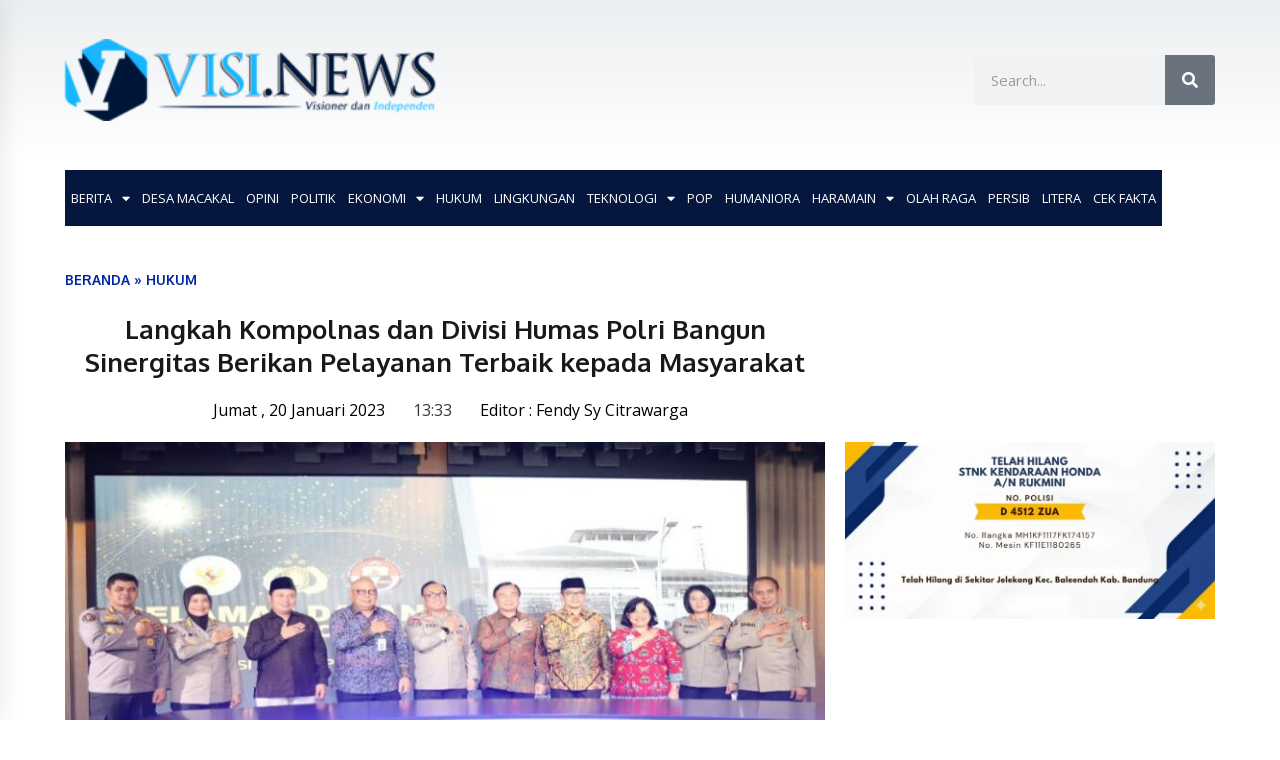

--- FILE ---
content_type: text/html; charset=UTF-8
request_url: https://visi.news/langkah-kompolnas-dan-divisi-humas-polri-bangun-sinergitas-berikan-pelayanan-terbaik-kepada-masyarakat/
body_size: 41553
content:
<!DOCTYPE html>
<html lang="id" prefix="og: https://ogp.me/ns#">
<head>
	<meta charset="UTF-8">
	<meta name="viewport" content="width=device-width, initial-scale=1.0, viewport-fit=cover" />		        <style type="text/css">
            body .boxed-layout {
                background: #ffffff;
            }
            /**************************site branding**********************/
            /*---------------------------------------------------*/
                            .twp-logo a,.twp-logo p, .twp-logo a:visited{
                    color: #000;
                }
                                        body .twp-site-branding .twp-wrapper .twp-logo .site-title a{
                    font-family: EB Garamond;
                }
                        /************************Newsletter*******************/
            /*---------------------------------------------------*/

                            body .twp-newsletter-subscriber{
                    color: #000000;
                }
            
                            body .twp-newsletter-subscriber{
                    background-color: #f3f3f3;
                }
                    
            /************************footer widget*****************/
            /*---------------------------------------------------*/
                            body .twp-footer-widget{
                    background-color: #0d1400;
                }
                                        body .twp-footer-widget,
                body .twp-footer-widget .widget,
                body .twp-footer-widget .widget a{
                    color: #fff;
                }
                        
            /************************footer copyright***************/
            /*---------------------------------------------------*/
                            body .twp-footer{
                    background-color: #4f4f4f;
                }
                                        body .twp-footer,
                body .twp-footer a,
                body .twp-footer a:visited{
                    color: #fff;
                }
            
            /**************************fonts**********************/
            /*---------------------------------------------------*/
        
                            html,
                html body{
                    font-family: Open Sans !important;
                }
            
                            body h1,
                body h2,
                body h3,
                body h4,
                body h5,
                body h6,
                body input,
                body .twp-secondary-font,
                body .comment-form input[type=submit],
                body .mfp-content .mfp-bottom-bar,
                body .twp-not-found .page-content p,
                body .page-header .archive-description{
                    font-family: Open Sans;
                }
                
            
            /*******primary(color,background and border)**********/
            /*---------------------------------------------------*/
                            
                body .twp-primary-color,
                body .twp-primary-text,
                body .twp-primary-text:visited,
                body .twp-categories.twp-primary-categories a,
                body .twp-categories.twp-primary-categories a:visited, 
                body li.twp-recent-widget .twp-description .twp-author-desc, 
                body li.twp-post-with-categories .twp-description .twp-author-desc,
                body .twp-author-desc.twp-primary-author,
                body .twp-author-desc.twp-primary-author a,
                body .twp-author-desc.twp-primary-author a:visited{ 
                    color: #001639;
                }
                body .twp-primary-bg,
                body .twp-navigation .twp-nav-left-content .twp-menu-section .menu > ul li .sub-menu a:before,
                body .widget h2:after,
                body .widget .widget-title:after, 
                body .widget ul.twp-tab li a.active, 
                body .sidr-open .twp-navigation .twp-nav-off-canvas .twp-menu-icon span:before, 
                body .sidr-open .twp-navigation .twp-nav-off-canvas .twp-menu-icon span:after, 
                body .twp-title:after, 
                body .twp-search-field-wrapper .twp-search-field form input[type=submit], 
                body .twp-pagination-numeric .page-numbers.current, 
                body .twp-post-format-icon, 
                body .twp-plus-icon span, 
                body .twp-close-icon span, 
                body .comment-form input[type=submit]:hover, 
                body .twp-categories.twp-categories-with-bg ul li a, 
                body .twp-pagination-numeric .prev.page-numbers, 
                body .twp-pagination-numeric .next.page-numbers, 
                body .nav-previous a,
                body .nav-next a,
                body .twp-btn.twp-primary-btn,
                body .twp-menu-description,
                body .desktop .twp-main-menu .sub-menu a:before,
                body .desktop .twp-main-menu .children a::before,
                body #scroll-top a:hover{
                    background-color: #001639;
                }
                body .twp-top-bar .twp-header-tags .twp-tag-caption:after{
                    border-color: transparent transparent transparent #001639;
                }
                body .twp-navigation .twp-menu-section .menu .twp-menu-description:after{
                    border-top-color: #001639;
                }

                body .slick-dots li,
                body .twp-pagination-numeric .page-numbers.current{
                    border-color: #001639;
                }

                body .twp-ticker-pin-slider-section .twp-section-title:before{
                    border-bottom-color: #001639;
                }

                body .twp-ticker-pin-slider-section .twp-section-title:after{
                    border-top-color: #001639;
                }
            

                        
            /*******secondary(color,background and border)**********/
            /*---------------------------------------------------*/

                            body .twp-secondary-color,
                body .twp-comments-section .comment-respond .comment-form .logged-in-as a:last-child,
                body .twp-comments-section .comment-list li .comment-reply-link,
                .night-mode body p a, 
                body p a,
                body .twp-comments-section .comment-list li .comment-meta,
                body li.twp-post-with-categories .twp-description .twp-categories ul li a,
                body .twp-social-icon-rounded i, 
                body .twp-categories.twp-secondary-categories a:visited, 
                body .twp-categories.twp-secondary-categories a,
                body .twp-single-page-post-section blockquote.wp-block-quote p:before,
                body .twp-single-page-post-section blockquote.wp-block-quote p:after,
                body .desktop .twp-main-menu a:hover{
                    color: #f88c00;
                }
                
                body .twp-comments-section .comment-respond .comment-form .logged-in-as a,
                body .mc4wp-form-fields  input[type=submit],
                body #scroll-top a,
                body .twp-instagram-section .twp-instagram-slider .slick-arrow,
                body .twp-feature-category-slider .slick-arrow, 
                body .twp-not-found .search-form .search-submit,
                body .widget .search-form .search-submit,
                body .twp-search-field-wrapper .twp-search-button-- input,
                body .comment-form input[type=submit],
                body .twp-secondary-bg-opacity{
                        background-color: #f88c00;
                }
                body .twp-comments-section .comment-respond .comment-form .logged-in-as a:last-child,
                body .twp-comments-section .comment-list li .comment-reply-link,
                body .twp-comments-section .comment-respond .comment-form .logged-in-as a,
                body .mc4wp-form-fields input[type=submit],
                body .twp-social-icon-rounded,
                body .comment-form input[type=submit],
                body .wp-block-gallery .slick-arrow:before,
                body .widget_media_gallery .slick-arrow:before,
                body .desktop .twp-main-menu > ul > li:hover > a{
                    border-color: #f88c00;
               } 
               body #status{
                    box-shadow: 0px 0px 0px 1px rgba(0, 0, 0, 0.1), 2px 1px 0px #f88c00;
               }

            
            /********** Secondary Hover(background,color)**********/
            /*---------------------------------------------------*/
                        
                body .twp-comments-section .comment-respond .comment-form .logged-in-as a:hover,
                body .mc4wp-form-fields input[type=submit]:hover,
                body .twp-footer li a:hover,
                body .twp-footer a:hover,
                body .widget ul li a:hover,
                body .twp-navigation .twp-nav-left-content .twp-menu-section .menu > ul li a:hover,
                body .twp-author-desc.twp-primary-author a:hover,
                body .twp-categories.twp-primary-categories a:hover,
                body .twp-full-post .twp-author-desc a:hover, 
                body .twp-full-post .twp-overlay-bg-black a:hover, 
                body .twp-breadcrumbs ul li a:hover,
                body a:hover, 
                .night-mode body a:hover,
                body a.twp-white-anchor-text:hover ,
                body .twp-primary-text:hover, 
                .night-mode body  a.twp-default-anchor-text:hover,
                body .twp-post-style-2 .twp-desc a:hover,
                body .twp-post .twp-desc.twp-overlay-bg-black a:hover{
                    color: #c20017;
                }
                body .twp-post .twp-desc.twp-overlay-bg-black .twp-categories-with-bg a:hover{
                    color: #fff;
                }
                
                body .twp-comments-section .comment-respond .comment-form .logged-in-as a:hover:last-child,
                body .twp-comments-section .comment-list li .comment-reply-link:hover,
                body .twp-navigation .theme-mode a:hover,
                body .twp-navigation .twp-search-section:hover, 
                body .twp-pagination-numeric .page-numbers:hover,
                body .twp-social-icon-rounded:hover,
                body .twp-categories.twp-categories-with-bg ul li a:hover{
                    background-color: #c20017;
                }
                body .twp-social-icon-rounded:hover,              
                body .twp-navigation .twp-nav-left-content .twp-menu-section .menu > ul > li:hover > a,
                body .twp-pagination-numeric .page-numbers:hover{
                    border-color: #c20017;
                }
                
            
            /********** primary Hover(background,color)**********/
            /*---------------------------------------------------*/
                            .night-mode body  p a:hover,
                body p a:hover,
                body  li.twp-post-with-categories .twp-description .twp-categories ul li a:hover,
                body  .twp-categories.twp-secondary-categories a:hover,
                body .twp-offcanvas-sidebar-wrapper a:hover,
                body  .twp-top-bar .twp-header-tags .twp-tags-items li a:hover,
                body .twp-articles-list .twp-articles .twp-description h4 a:hover{
                    color: #f88c00;
                }
                
                
                body .comment-form input[type=submit]:hover,
                body .twp-related-articles-slider .slick-arrow:hover::before{
                    border-color: #f88c00 ;
                }
                body .comment-form input[type=submit]:hover {
                    background-color:  #f88c00 ;
                 }
                
               
            
        </style>
	<style>img:is([sizes="auto" i], [sizes^="auto," i]) { contain-intrinsic-size: 3000px 1500px }</style>
	<meta property="og:locale" content="id_ID">
<meta property="og:type" content="website">
<meta property="og:site_name" content="VISI.NEWS">
<meta property="og:title" content="Langkah Kompolnas dan Divisi Humas Polri Bangun Sinergitas Berikan Pelayanan Terbaik kepada Masyarakat">
<meta property="og:description" content="VISI.NEWS | JAKARTA - Komisi Kepolisian Nasional (Kompolnas) RI mengunjungi...">
<meta property="og:url" content="https://visi.news/langkah-kompolnas-dan-divisi-humas-polri-bangun-sinergitas-berikan-pelayanan-terbaik-kepada-masyarakat/">
<meta property="og:image" content="https://visi.news/wp-content/uploads/2023/01/IMG_20230120_30958.jpg">
<meta property="og:image:secure_url" content="https://visi.news/wp-content/uploads/2023/01/IMG_20230120_30958.jpg" />
<meta property="og:image:alt" content="Langkah Kompolnas dan Divisi Humas Polri Bangun Sinergitas Berikan Pelayanan Terbaik kepada Masyarakat" />

<!-- Optimasi Mesin Pencari oleh Rank Math PRO - https://rankmath.com/ -->
<title>Langkah Kompolnas dan Divisi Humas Polri Bangun Sinergitas Berikan Pelayanan Terbaik kepada Masyarakat - VISI.NEWS</title>
<meta name="description" content="VISI.NEWS | JAKARTA - Komisi Kepolisian Nasional (Kompolnas) RI mengunjungi kantor Divisi Humas Polri, Jakarta, Kamis (19/1/2023)."/>
<meta name="robots" content="follow, index, max-snippet:-1, max-video-preview:-1, max-image-preview:large"/>
<link rel="canonical" href="https://visi.news/langkah-kompolnas-dan-divisi-humas-polri-bangun-sinergitas-berikan-pelayanan-terbaik-kepada-masyarakat/" />
<meta property="og:locale" content="id_ID" />
<meta property="og:type" content="article" />
<meta property="og:title" content="Langkah Kompolnas dan Divisi Humas Polri Bangun Sinergitas Berikan Pelayanan Terbaik kepada Masyarakat - VISI.NEWS" />
<meta property="og:description" content="VISI.NEWS | JAKARTA - Komisi Kepolisian Nasional (Kompolnas) RI mengunjungi kantor Divisi Humas Polri, Jakarta, Kamis (19/1/2023)." />
<meta property="og:url" content="https://visi.news/langkah-kompolnas-dan-divisi-humas-polri-bangun-sinergitas-berikan-pelayanan-terbaik-kepada-masyarakat/" />
<meta property="og:site_name" content="VISI.NEWS" />
<meta property="article:tag" content="#hukum" />
<meta property="article:tag" content="Kompolnas" />
<meta property="article:tag" content="Nasional" />
<meta property="article:tag" content="polri" />
<meta property="article:section" content="HUKUM" />
<meta property="og:image" content="https://visi.news/wp-content/uploads/2023/01/IMG_20230120_30958.jpg" />
<meta property="og:image:secure_url" content="https://visi.news/wp-content/uploads/2023/01/IMG_20230120_30958.jpg" />
<meta property="og:image:width" content="800" />
<meta property="og:image:height" content="450" />
<meta property="og:image:alt" content="Langkah Kompolnas dan Divisi Humas Polri Bangun Sinergitas Berikan Pelayanan Terbaik kepada Masyarakat" />
<meta property="og:image:type" content="image/jpeg" />
<meta property="article:published_time" content="2023-01-20T13:33:21+07:00" />
<meta name="twitter:card" content="summary_large_image" />
<meta name="twitter:title" content="Langkah Kompolnas dan Divisi Humas Polri Bangun Sinergitas Berikan Pelayanan Terbaik kepada Masyarakat - VISI.NEWS" />
<meta name="twitter:description" content="VISI.NEWS | JAKARTA - Komisi Kepolisian Nasional (Kompolnas) RI mengunjungi kantor Divisi Humas Polri, Jakarta, Kamis (19/1/2023)." />
<meta name="twitter:image" content="https://visi.news/wp-content/uploads/2023/01/IMG_20230120_30958.jpg" />
<meta name="twitter:label1" content="Ditulis oleh" />
<meta name="twitter:data1" content="Fendy Sy Citrawarga" />
<meta name="twitter:label2" content="Waktunya membaca" />
<meta name="twitter:data2" content="2 menit" />
<script type="application/ld+json" class="rank-math-schema-pro">{"@context":"https://schema.org","@graph":[{"@type":["NewsMediaOrganization","Organization"],"@id":"https://visi.news/#organization","name":"VISI.NEWS","url":"https://visi.news","logo":{"@type":"ImageObject","@id":"https://visi.news/#logo","url":"https://visi.news/wp-content/uploads/2021/12/logo-visi1-300x64-2.png","contentUrl":"https://visi.news/wp-content/uploads/2021/12/logo-visi1-300x64-2.png","caption":"VISI.NEWS","inLanguage":"id","width":"300","height":"64"}},{"@type":"WebSite","@id":"https://visi.news/#website","url":"https://visi.news","name":"VISI.NEWS","publisher":{"@id":"https://visi.news/#organization"},"inLanguage":"id"},{"@type":"ImageObject","@id":"https://visi.news/wp-content/uploads/2023/01/IMG_20230120_30958.jpg","url":"https://visi.news/wp-content/uploads/2023/01/IMG_20230120_30958.jpg","width":"800","height":"450","inLanguage":"id"},{"@type":"BreadcrumbList","@id":"https://visi.news/langkah-kompolnas-dan-divisi-humas-polri-bangun-sinergitas-berikan-pelayanan-terbaik-kepada-masyarakat/#breadcrumb","itemListElement":[{"@type":"ListItem","position":"1","item":{"@id":"https://visi.news","name":"Beranda"}},{"@type":"ListItem","position":"2","item":{"@id":"https://visi.news/category/hukum/","name":"HUKUM"}},{"@type":"ListItem","position":"3","item":{"@id":"https://visi.news/langkah-kompolnas-dan-divisi-humas-polri-bangun-sinergitas-berikan-pelayanan-terbaik-kepada-masyarakat/","name":"Langkah Kompolnas dan Divisi Humas Polri Bangun Sinergitas Berikan Pelayanan Terbaik kepada Masyarakat"}}]},{"@type":"WebPage","@id":"https://visi.news/langkah-kompolnas-dan-divisi-humas-polri-bangun-sinergitas-berikan-pelayanan-terbaik-kepada-masyarakat/#webpage","url":"https://visi.news/langkah-kompolnas-dan-divisi-humas-polri-bangun-sinergitas-berikan-pelayanan-terbaik-kepada-masyarakat/","name":"Langkah Kompolnas dan Divisi Humas Polri Bangun Sinergitas Berikan Pelayanan Terbaik kepada Masyarakat - VISI.NEWS","datePublished":"2023-01-20T13:33:21+07:00","dateModified":"2023-01-20T13:33:21+07:00","isPartOf":{"@id":"https://visi.news/#website"},"primaryImageOfPage":{"@id":"https://visi.news/wp-content/uploads/2023/01/IMG_20230120_30958.jpg"},"inLanguage":"id","breadcrumb":{"@id":"https://visi.news/langkah-kompolnas-dan-divisi-humas-polri-bangun-sinergitas-berikan-pelayanan-terbaik-kepada-masyarakat/#breadcrumb"}},{"@type":"Person","@id":"https://visi.news/author/fendy-sy-citrawarga/","name":"Fendy Sy Citrawarga","url":"https://visi.news/author/fendy-sy-citrawarga/","image":{"@type":"ImageObject","@id":"https://visi.news/wp-content/uploads/2020/12/pp.jpg","url":"https://visi.news/wp-content/uploads/2020/12/pp.jpg","caption":"Fendy Sy Citrawarga","inLanguage":"id"},"worksFor":{"@id":"https://visi.news/#organization"}},{"@type":"NewsArticle","headline":"Langkah Kompolnas dan Divisi Humas Polri Bangun Sinergitas Berikan Pelayanan Terbaik kepada Masyarakat -","datePublished":"2023-01-20T13:33:21+07:00","dateModified":"2023-01-20T13:33:21+07:00","articleSection":"HUKUM, NASIONAL, TERKINI","author":{"@id":"https://visi.news/author/fendy-sy-citrawarga/","name":"Fendy Sy Citrawarga"},"publisher":{"@id":"https://visi.news/#organization"},"description":"VISI.NEWS | JAKARTA - Komisi Kepolisian Nasional (Kompolnas) RI mengunjungi kantor Divisi Humas Polri, Jakarta, Kamis (19/1/2023).","name":"Langkah Kompolnas dan Divisi Humas Polri Bangun Sinergitas Berikan Pelayanan Terbaik kepada Masyarakat -","@id":"https://visi.news/langkah-kompolnas-dan-divisi-humas-polri-bangun-sinergitas-berikan-pelayanan-terbaik-kepada-masyarakat/#richSnippet","isPartOf":{"@id":"https://visi.news/langkah-kompolnas-dan-divisi-humas-polri-bangun-sinergitas-berikan-pelayanan-terbaik-kepada-masyarakat/#webpage"},"image":{"@id":"https://visi.news/wp-content/uploads/2023/01/IMG_20230120_30958.jpg"},"inLanguage":"id","mainEntityOfPage":{"@id":"https://visi.news/langkah-kompolnas-dan-divisi-humas-polri-bangun-sinergitas-berikan-pelayanan-terbaik-kepada-masyarakat/#webpage"}}]}</script>
<!-- /Plugin WordPress Rank Math SEO -->

<link rel='dns-prefetch' href='//www.googletagmanager.com' />
<link rel='dns-prefetch' href='//fonts.googleapis.com' />
<link rel="alternate" type="application/rss+xml" title="VISI.NEWS &raquo; Feed" href="https://visi.news/feed/" />
<link rel="alternate" type="application/rss+xml" title="VISI.NEWS &raquo; Umpan Komentar" href="https://visi.news/comments/feed/" />
<link rel="alternate" type="application/rss+xml" title="VISI.NEWS &raquo; Langkah Kompolnas dan Divisi Humas Polri Bangun Sinergitas Berikan Pelayanan Terbaik kepada Masyarakat Umpan Komentar" href="https://visi.news/langkah-kompolnas-dan-divisi-humas-polri-bangun-sinergitas-berikan-pelayanan-terbaik-kepada-masyarakat/feed/" />
<script type="text/javascript">
/* <![CDATA[ */
window._wpemojiSettings = {"baseUrl":"https:\/\/s.w.org\/images\/core\/emoji\/16.0.1\/72x72\/","ext":".png","svgUrl":"https:\/\/s.w.org\/images\/core\/emoji\/16.0.1\/svg\/","svgExt":".svg","source":{"concatemoji":"https:\/\/visi.news\/wp-includes\/js\/wp-emoji-release.min.js?ver=c791c80dac79f50fa0e7e54f9bd5522a"}};
/*! This file is auto-generated */
!function(s,n){var o,i,e;function c(e){try{var t={supportTests:e,timestamp:(new Date).valueOf()};sessionStorage.setItem(o,JSON.stringify(t))}catch(e){}}function p(e,t,n){e.clearRect(0,0,e.canvas.width,e.canvas.height),e.fillText(t,0,0);var t=new Uint32Array(e.getImageData(0,0,e.canvas.width,e.canvas.height).data),a=(e.clearRect(0,0,e.canvas.width,e.canvas.height),e.fillText(n,0,0),new Uint32Array(e.getImageData(0,0,e.canvas.width,e.canvas.height).data));return t.every(function(e,t){return e===a[t]})}function u(e,t){e.clearRect(0,0,e.canvas.width,e.canvas.height),e.fillText(t,0,0);for(var n=e.getImageData(16,16,1,1),a=0;a<n.data.length;a++)if(0!==n.data[a])return!1;return!0}function f(e,t,n,a){switch(t){case"flag":return n(e,"\ud83c\udff3\ufe0f\u200d\u26a7\ufe0f","\ud83c\udff3\ufe0f\u200b\u26a7\ufe0f")?!1:!n(e,"\ud83c\udde8\ud83c\uddf6","\ud83c\udde8\u200b\ud83c\uddf6")&&!n(e,"\ud83c\udff4\udb40\udc67\udb40\udc62\udb40\udc65\udb40\udc6e\udb40\udc67\udb40\udc7f","\ud83c\udff4\u200b\udb40\udc67\u200b\udb40\udc62\u200b\udb40\udc65\u200b\udb40\udc6e\u200b\udb40\udc67\u200b\udb40\udc7f");case"emoji":return!a(e,"\ud83e\udedf")}return!1}function g(e,t,n,a){var r="undefined"!=typeof WorkerGlobalScope&&self instanceof WorkerGlobalScope?new OffscreenCanvas(300,150):s.createElement("canvas"),o=r.getContext("2d",{willReadFrequently:!0}),i=(o.textBaseline="top",o.font="600 32px Arial",{});return e.forEach(function(e){i[e]=t(o,e,n,a)}),i}function t(e){var t=s.createElement("script");t.src=e,t.defer=!0,s.head.appendChild(t)}"undefined"!=typeof Promise&&(o="wpEmojiSettingsSupports",i=["flag","emoji"],n.supports={everything:!0,everythingExceptFlag:!0},e=new Promise(function(e){s.addEventListener("DOMContentLoaded",e,{once:!0})}),new Promise(function(t){var n=function(){try{var e=JSON.parse(sessionStorage.getItem(o));if("object"==typeof e&&"number"==typeof e.timestamp&&(new Date).valueOf()<e.timestamp+604800&&"object"==typeof e.supportTests)return e.supportTests}catch(e){}return null}();if(!n){if("undefined"!=typeof Worker&&"undefined"!=typeof OffscreenCanvas&&"undefined"!=typeof URL&&URL.createObjectURL&&"undefined"!=typeof Blob)try{var e="postMessage("+g.toString()+"("+[JSON.stringify(i),f.toString(),p.toString(),u.toString()].join(",")+"));",a=new Blob([e],{type:"text/javascript"}),r=new Worker(URL.createObjectURL(a),{name:"wpTestEmojiSupports"});return void(r.onmessage=function(e){c(n=e.data),r.terminate(),t(n)})}catch(e){}c(n=g(i,f,p,u))}t(n)}).then(function(e){for(var t in e)n.supports[t]=e[t],n.supports.everything=n.supports.everything&&n.supports[t],"flag"!==t&&(n.supports.everythingExceptFlag=n.supports.everythingExceptFlag&&n.supports[t]);n.supports.everythingExceptFlag=n.supports.everythingExceptFlag&&!n.supports.flag,n.DOMReady=!1,n.readyCallback=function(){n.DOMReady=!0}}).then(function(){return e}).then(function(){var e;n.supports.everything||(n.readyCallback(),(e=n.source||{}).concatemoji?t(e.concatemoji):e.wpemoji&&e.twemoji&&(t(e.twemoji),t(e.wpemoji)))}))}((window,document),window._wpemojiSettings);
/* ]]> */
</script>
<style id='wp-emoji-styles-inline-css' type='text/css'>

	img.wp-smiley, img.emoji {
		display: inline !important;
		border: none !important;
		box-shadow: none !important;
		height: 1em !important;
		width: 1em !important;
		margin: 0 0.07em !important;
		vertical-align: -0.1em !important;
		background: none !important;
		padding: 0 !important;
	}
</style>
<link rel='stylesheet' id='wp-block-library-css' href='https://visi.news/wp-includes/css/dist/block-library/style.min.css?ver=c791c80dac79f50fa0e7e54f9bd5522a' type='text/css' media='all' />
<style id='classic-theme-styles-inline-css' type='text/css'>
/*! This file is auto-generated */
.wp-block-button__link{color:#fff;background-color:#32373c;border-radius:9999px;box-shadow:none;text-decoration:none;padding:calc(.667em + 2px) calc(1.333em + 2px);font-size:1.125em}.wp-block-file__button{background:#32373c;color:#fff;text-decoration:none}
</style>
<style id='global-styles-inline-css' type='text/css'>
:root{--wp--preset--aspect-ratio--square: 1;--wp--preset--aspect-ratio--4-3: 4/3;--wp--preset--aspect-ratio--3-4: 3/4;--wp--preset--aspect-ratio--3-2: 3/2;--wp--preset--aspect-ratio--2-3: 2/3;--wp--preset--aspect-ratio--16-9: 16/9;--wp--preset--aspect-ratio--9-16: 9/16;--wp--preset--color--black: #000000;--wp--preset--color--cyan-bluish-gray: #abb8c3;--wp--preset--color--white: #ffffff;--wp--preset--color--pale-pink: #f78da7;--wp--preset--color--vivid-red: #cf2e2e;--wp--preset--color--luminous-vivid-orange: #ff6900;--wp--preset--color--luminous-vivid-amber: #fcb900;--wp--preset--color--light-green-cyan: #7bdcb5;--wp--preset--color--vivid-green-cyan: #00d084;--wp--preset--color--pale-cyan-blue: #8ed1fc;--wp--preset--color--vivid-cyan-blue: #0693e3;--wp--preset--color--vivid-purple: #9b51e0;--wp--preset--gradient--vivid-cyan-blue-to-vivid-purple: linear-gradient(135deg,rgba(6,147,227,1) 0%,rgb(155,81,224) 100%);--wp--preset--gradient--light-green-cyan-to-vivid-green-cyan: linear-gradient(135deg,rgb(122,220,180) 0%,rgb(0,208,130) 100%);--wp--preset--gradient--luminous-vivid-amber-to-luminous-vivid-orange: linear-gradient(135deg,rgba(252,185,0,1) 0%,rgba(255,105,0,1) 100%);--wp--preset--gradient--luminous-vivid-orange-to-vivid-red: linear-gradient(135deg,rgba(255,105,0,1) 0%,rgb(207,46,46) 100%);--wp--preset--gradient--very-light-gray-to-cyan-bluish-gray: linear-gradient(135deg,rgb(238,238,238) 0%,rgb(169,184,195) 100%);--wp--preset--gradient--cool-to-warm-spectrum: linear-gradient(135deg,rgb(74,234,220) 0%,rgb(151,120,209) 20%,rgb(207,42,186) 40%,rgb(238,44,130) 60%,rgb(251,105,98) 80%,rgb(254,248,76) 100%);--wp--preset--gradient--blush-light-purple: linear-gradient(135deg,rgb(255,206,236) 0%,rgb(152,150,240) 100%);--wp--preset--gradient--blush-bordeaux: linear-gradient(135deg,rgb(254,205,165) 0%,rgb(254,45,45) 50%,rgb(107,0,62) 100%);--wp--preset--gradient--luminous-dusk: linear-gradient(135deg,rgb(255,203,112) 0%,rgb(199,81,192) 50%,rgb(65,88,208) 100%);--wp--preset--gradient--pale-ocean: linear-gradient(135deg,rgb(255,245,203) 0%,rgb(182,227,212) 50%,rgb(51,167,181) 100%);--wp--preset--gradient--electric-grass: linear-gradient(135deg,rgb(202,248,128) 0%,rgb(113,206,126) 100%);--wp--preset--gradient--midnight: linear-gradient(135deg,rgb(2,3,129) 0%,rgb(40,116,252) 100%);--wp--preset--font-size--small: 13px;--wp--preset--font-size--medium: 20px;--wp--preset--font-size--large: 36px;--wp--preset--font-size--x-large: 42px;--wp--preset--spacing--20: 0.44rem;--wp--preset--spacing--30: 0.67rem;--wp--preset--spacing--40: 1rem;--wp--preset--spacing--50: 1.5rem;--wp--preset--spacing--60: 2.25rem;--wp--preset--spacing--70: 3.38rem;--wp--preset--spacing--80: 5.06rem;--wp--preset--shadow--natural: 6px 6px 9px rgba(0, 0, 0, 0.2);--wp--preset--shadow--deep: 12px 12px 50px rgba(0, 0, 0, 0.4);--wp--preset--shadow--sharp: 6px 6px 0px rgba(0, 0, 0, 0.2);--wp--preset--shadow--outlined: 6px 6px 0px -3px rgba(255, 255, 255, 1), 6px 6px rgba(0, 0, 0, 1);--wp--preset--shadow--crisp: 6px 6px 0px rgba(0, 0, 0, 1);}:where(.is-layout-flex){gap: 0.5em;}:where(.is-layout-grid){gap: 0.5em;}body .is-layout-flex{display: flex;}.is-layout-flex{flex-wrap: wrap;align-items: center;}.is-layout-flex > :is(*, div){margin: 0;}body .is-layout-grid{display: grid;}.is-layout-grid > :is(*, div){margin: 0;}:where(.wp-block-columns.is-layout-flex){gap: 2em;}:where(.wp-block-columns.is-layout-grid){gap: 2em;}:where(.wp-block-post-template.is-layout-flex){gap: 1.25em;}:where(.wp-block-post-template.is-layout-grid){gap: 1.25em;}.has-black-color{color: var(--wp--preset--color--black) !important;}.has-cyan-bluish-gray-color{color: var(--wp--preset--color--cyan-bluish-gray) !important;}.has-white-color{color: var(--wp--preset--color--white) !important;}.has-pale-pink-color{color: var(--wp--preset--color--pale-pink) !important;}.has-vivid-red-color{color: var(--wp--preset--color--vivid-red) !important;}.has-luminous-vivid-orange-color{color: var(--wp--preset--color--luminous-vivid-orange) !important;}.has-luminous-vivid-amber-color{color: var(--wp--preset--color--luminous-vivid-amber) !important;}.has-light-green-cyan-color{color: var(--wp--preset--color--light-green-cyan) !important;}.has-vivid-green-cyan-color{color: var(--wp--preset--color--vivid-green-cyan) !important;}.has-pale-cyan-blue-color{color: var(--wp--preset--color--pale-cyan-blue) !important;}.has-vivid-cyan-blue-color{color: var(--wp--preset--color--vivid-cyan-blue) !important;}.has-vivid-purple-color{color: var(--wp--preset--color--vivid-purple) !important;}.has-black-background-color{background-color: var(--wp--preset--color--black) !important;}.has-cyan-bluish-gray-background-color{background-color: var(--wp--preset--color--cyan-bluish-gray) !important;}.has-white-background-color{background-color: var(--wp--preset--color--white) !important;}.has-pale-pink-background-color{background-color: var(--wp--preset--color--pale-pink) !important;}.has-vivid-red-background-color{background-color: var(--wp--preset--color--vivid-red) !important;}.has-luminous-vivid-orange-background-color{background-color: var(--wp--preset--color--luminous-vivid-orange) !important;}.has-luminous-vivid-amber-background-color{background-color: var(--wp--preset--color--luminous-vivid-amber) !important;}.has-light-green-cyan-background-color{background-color: var(--wp--preset--color--light-green-cyan) !important;}.has-vivid-green-cyan-background-color{background-color: var(--wp--preset--color--vivid-green-cyan) !important;}.has-pale-cyan-blue-background-color{background-color: var(--wp--preset--color--pale-cyan-blue) !important;}.has-vivid-cyan-blue-background-color{background-color: var(--wp--preset--color--vivid-cyan-blue) !important;}.has-vivid-purple-background-color{background-color: var(--wp--preset--color--vivid-purple) !important;}.has-black-border-color{border-color: var(--wp--preset--color--black) !important;}.has-cyan-bluish-gray-border-color{border-color: var(--wp--preset--color--cyan-bluish-gray) !important;}.has-white-border-color{border-color: var(--wp--preset--color--white) !important;}.has-pale-pink-border-color{border-color: var(--wp--preset--color--pale-pink) !important;}.has-vivid-red-border-color{border-color: var(--wp--preset--color--vivid-red) !important;}.has-luminous-vivid-orange-border-color{border-color: var(--wp--preset--color--luminous-vivid-orange) !important;}.has-luminous-vivid-amber-border-color{border-color: var(--wp--preset--color--luminous-vivid-amber) !important;}.has-light-green-cyan-border-color{border-color: var(--wp--preset--color--light-green-cyan) !important;}.has-vivid-green-cyan-border-color{border-color: var(--wp--preset--color--vivid-green-cyan) !important;}.has-pale-cyan-blue-border-color{border-color: var(--wp--preset--color--pale-cyan-blue) !important;}.has-vivid-cyan-blue-border-color{border-color: var(--wp--preset--color--vivid-cyan-blue) !important;}.has-vivid-purple-border-color{border-color: var(--wp--preset--color--vivid-purple) !important;}.has-vivid-cyan-blue-to-vivid-purple-gradient-background{background: var(--wp--preset--gradient--vivid-cyan-blue-to-vivid-purple) !important;}.has-light-green-cyan-to-vivid-green-cyan-gradient-background{background: var(--wp--preset--gradient--light-green-cyan-to-vivid-green-cyan) !important;}.has-luminous-vivid-amber-to-luminous-vivid-orange-gradient-background{background: var(--wp--preset--gradient--luminous-vivid-amber-to-luminous-vivid-orange) !important;}.has-luminous-vivid-orange-to-vivid-red-gradient-background{background: var(--wp--preset--gradient--luminous-vivid-orange-to-vivid-red) !important;}.has-very-light-gray-to-cyan-bluish-gray-gradient-background{background: var(--wp--preset--gradient--very-light-gray-to-cyan-bluish-gray) !important;}.has-cool-to-warm-spectrum-gradient-background{background: var(--wp--preset--gradient--cool-to-warm-spectrum) !important;}.has-blush-light-purple-gradient-background{background: var(--wp--preset--gradient--blush-light-purple) !important;}.has-blush-bordeaux-gradient-background{background: var(--wp--preset--gradient--blush-bordeaux) !important;}.has-luminous-dusk-gradient-background{background: var(--wp--preset--gradient--luminous-dusk) !important;}.has-pale-ocean-gradient-background{background: var(--wp--preset--gradient--pale-ocean) !important;}.has-electric-grass-gradient-background{background: var(--wp--preset--gradient--electric-grass) !important;}.has-midnight-gradient-background{background: var(--wp--preset--gradient--midnight) !important;}.has-small-font-size{font-size: var(--wp--preset--font-size--small) !important;}.has-medium-font-size{font-size: var(--wp--preset--font-size--medium) !important;}.has-large-font-size{font-size: var(--wp--preset--font-size--large) !important;}.has-x-large-font-size{font-size: var(--wp--preset--font-size--x-large) !important;}
:where(.wp-block-post-template.is-layout-flex){gap: 1.25em;}:where(.wp-block-post-template.is-layout-grid){gap: 1.25em;}
:where(.wp-block-columns.is-layout-flex){gap: 2em;}:where(.wp-block-columns.is-layout-grid){gap: 2em;}
:root :where(.wp-block-pullquote){font-size: 1.5em;line-height: 1.6;}
</style>
<link rel='stylesheet' id='wpos-slick-style-css' href='https://visi.news/wp-content/plugins/wp-trending-post-slider-and-widget/assets/css/slick.css?ver=1.8.4' type='text/css' media='all' />
<link rel='stylesheet' id='wtpsw-public-style-css' href='https://visi.news/wp-content/plugins/wp-trending-post-slider-and-widget/assets/css/wtpsw-public.css?ver=1.8.4' type='text/css' media='all' />
<link rel='stylesheet' id='ppress-frontend-css' href='https://visi.news/wp-content/plugins/wp-user-avatar/assets/css/frontend.min.css?ver=4.16.8' type='text/css' media='all' />
<link rel='stylesheet' id='ppress-flatpickr-css' href='https://visi.news/wp-content/plugins/wp-user-avatar/assets/flatpickr/flatpickr.min.css?ver=4.16.8' type='text/css' media='all' />
<link rel='stylesheet' id='ppress-select2-css' href='https://visi.news/wp-content/plugins/wp-user-avatar/assets/select2/select2.min.css?ver=c791c80dac79f50fa0e7e54f9bd5522a' type='text/css' media='all' />
<link rel='stylesheet' id='bootstrap-css' href='https://visi.news/wp-content/themes/default-mag-pro/assets/libraries/bootstrap/css/bootstrap-grid.min.css?ver=c791c80dac79f50fa0e7e54f9bd5522a' type='text/css' media='all' />
<link rel='stylesheet' id='default-mag-google-fonts-css' href='https://fonts.googleapis.com/css?family=Open%20Sans:400,400italic,600,700|Open%20Sans:400,400italic,600,700|EB%20Garamond:700,700i,800,800i' type='text/css' media='all' />
<link rel='stylesheet' id='font-awesome-css' href='https://visi.news/wp-content/plugins/elementor/assets/lib/font-awesome/css/font-awesome.min.css?ver=4.7.0' type='text/css' media='all' />
<link rel='stylesheet' id='slick-css' href='https://visi.news/wp-content/themes/default-mag-pro/assets/libraries/slick/css/slick.css?ver=c791c80dac79f50fa0e7e54f9bd5522a' type='text/css' media='all' />
<link rel='stylesheet' id='sidr-css' href='https://visi.news/wp-content/themes/default-mag-pro/assets/libraries/sidr/css/jquery.sidr.css?ver=c791c80dac79f50fa0e7e54f9bd5522a' type='text/css' media='all' />
<link rel='stylesheet' id='slider-pro-css' href='https://visi.news/wp-content/themes/default-mag-pro/assets/libraries/slider-pro/css/slider-pro.min.css?ver=c791c80dac79f50fa0e7e54f9bd5522a' type='text/css' media='all' />
<link rel='stylesheet' id='magnific-css' href='https://visi.news/wp-content/themes/default-mag-pro/assets/libraries/magnific/css/magnific-popup.css?ver=c791c80dac79f50fa0e7e54f9bd5522a' type='text/css' media='all' />
<link rel='stylesheet' id='default-mag-style-css' href='https://visi.news/wp-content/themes/default-mag-pro/style.css?ver=c791c80dac79f50fa0e7e54f9bd5522a' type='text/css' media='all' />
<link rel='stylesheet' id='elementor-icons-css' href='https://visi.news/wp-content/plugins/elementor/assets/lib/eicons/css/elementor-icons.min.css?ver=5.30.0' type='text/css' media='all' />
<link rel='stylesheet' id='elementor-frontend-css' href='https://visi.news/wp-content/plugins/elementor/assets/css/frontend.min.css?ver=3.23.1' type='text/css' media='all' />
<style id='elementor-frontend-inline-css' type='text/css'>
.elementor-kit-207077{--e-global-color-primary:#191919;--e-global-color-secondary:#939393;--e-global-color-text:#393939;--e-global-color-accent:#000000;--e-global-color-a141cd2:#5A76BB;--e-global-color-dfceda1:#5A76BB;--e-global-color-058b082:#E6E6E6;--e-global-typography-primary-font-family:"Oxygen";--e-global-typography-primary-font-weight:700;--e-global-typography-primary-text-transform:none;--e-global-typography-primary-font-style:normal;--e-global-typography-primary-text-decoration:none;--e-global-typography-secondary-font-family:"Oxygen";--e-global-typography-secondary-font-size:15px;--e-global-typography-secondary-font-weight:400;--e-global-typography-secondary-text-transform:none;--e-global-typography-secondary-font-style:normal;--e-global-typography-secondary-text-decoration:none;--e-global-typography-secondary-line-height:1.3em;--e-global-typography-text-font-family:"Oxygen";--e-global-typography-text-font-size:16px;--e-global-typography-text-font-weight:400;--e-global-typography-text-text-transform:none;--e-global-typography-text-font-style:normal;--e-global-typography-text-text-decoration:none;--e-global-typography-text-line-height:1.5em;--e-global-typography-accent-font-family:"Oxygen";--e-global-typography-accent-font-weight:500;--e-global-typography-accent-text-transform:none;--e-global-typography-accent-font-style:normal;--e-global-typography-accent-text-decoration:none;--e-global-typography-e767fbd-font-family:"Oxygen";--e-global-typography-e767fbd-font-size:44px;--e-global-typography-e767fbd-font-weight:700;--e-global-typography-e767fbd-text-transform:none;--e-global-typography-e767fbd-font-style:normal;--e-global-typography-e767fbd-text-decoration:none;--e-global-typography-e767fbd-line-height:1.3em;--e-global-typography-e767fbd-letter-spacing:0px;--e-global-typography-d9f459b-font-family:"Oxygen";--e-global-typography-d9f459b-font-size:26px;--e-global-typography-d9f459b-font-weight:500;--e-global-typography-d9f459b-text-transform:none;--e-global-typography-d9f459b-font-style:normal;--e-global-typography-d9f459b-text-decoration:none;--e-global-typography-d9f459b-line-height:1.3em;--e-global-typography-d9f459b-letter-spacing:0px;--e-global-typography-da21c65-font-family:"Oxygen";--e-global-typography-da21c65-font-size:15px;--e-global-typography-da21c65-font-weight:700;--e-global-typography-da21c65-text-transform:none;--e-global-typography-da21c65-font-style:normal;--e-global-typography-da21c65-text-decoration:none;--e-global-typography-da21c65-line-height:1.3em;--e-global-typography-da21c65-letter-spacing:0px;--e-global-typography-0d262bb-font-family:"Oxygen";--e-global-typography-0d262bb-font-size:17px;--e-global-typography-0d262bb-font-weight:500;--e-global-typography-0d262bb-text-transform:none;--e-global-typography-0d262bb-font-style:normal;--e-global-typography-0d262bb-text-decoration:none;--e-global-typography-0d262bb-line-height:1.2em;--e-global-typography-3f2ffb7-font-family:"Oxygen";--e-global-typography-3f2ffb7-font-size:15px;--e-global-typography-3f2ffb7-font-weight:400;--e-global-typography-3f2ffb7-text-transform:none;--e-global-typography-3f2ffb7-font-style:normal;--e-global-typography-3f2ffb7-text-decoration:none;--e-global-typography-3f2ffb7-line-height:1.2em;--e-global-typography-b11c54e-font-family:"Oxygen";--e-global-typography-b11c54e-font-size:13px;--e-global-typography-b11c54e-font-weight:400;--e-global-typography-b11c54e-text-transform:none;--e-global-typography-b11c54e-font-style:normal;--e-global-typography-b11c54e-text-decoration:none;--e-global-typography-b11c54e-line-height:1.2em;--e-global-typography-36c5ea9-font-family:"Oxygen";--e-global-typography-36c5ea9-font-size:14px;--e-global-typography-36c5ea9-font-weight:400;--e-global-typography-36c5ea9-text-transform:none;--e-global-typography-36c5ea9-font-style:normal;--e-global-typography-36c5ea9-text-decoration:none;--e-global-typography-36c5ea9-line-height:1.4em;--e-global-typography-beabbcc-font-family:"Oxygen";--e-global-typography-beabbcc-font-size:17px;--e-global-typography-beabbcc-font-weight:500;--e-global-typography-beabbcc-text-transform:none;--e-global-typography-beabbcc-font-style:normal;--e-global-typography-beabbcc-text-decoration:none;--e-global-typography-beabbcc-line-height:1.3em;--e-global-typography-beabbcc-letter-spacing:-0.2px;--e-global-typography-6ab1e4b-font-family:"Oxygen";--e-global-typography-6ab1e4b-font-size:17px;--e-global-typography-6ab1e4b-font-weight:400;--e-global-typography-6ab1e4b-text-transform:none;--e-global-typography-6ab1e4b-font-style:normal;--e-global-typography-6ab1e4b-text-decoration:none;--e-global-typography-6ab1e4b-line-height:1.5em;--e-global-typography-a906496-font-family:"Oxygen";--e-global-typography-a906496-font-size:16px;--e-global-typography-a906496-font-weight:500;--e-global-typography-a906496-text-transform:none;--e-global-typography-a906496-font-style:normal;--e-global-typography-a906496-text-decoration:none;--e-global-typography-a906496-line-height:1.3em;--e-global-typography-a906496-letter-spacing:0.3px;--e-global-typography-dec4296-font-family:"Oxygen";--e-global-typography-dec4296-font-size:18px;--e-global-typography-dec4296-font-weight:400;--e-global-typography-dec4296-text-transform:none;--e-global-typography-dec4296-font-style:normal;--e-global-typography-dec4296-text-decoration:none;--e-global-typography-dec4296-line-height:1.3em;--e-global-typography-dec4296-letter-spacing:0px;--e-global-typography-a260c91-font-family:"Oxygen";--e-global-typography-a260c91-font-size:16px;--e-global-typography-a260c91-font-weight:400;--e-global-typography-a260c91-text-transform:none;--e-global-typography-a260c91-font-style:normal;--e-global-typography-a260c91-text-decoration:none;--e-global-typography-a260c91-line-height:1.3em;--e-global-typography-1048b30-font-family:"Oxygen";--e-global-typography-1048b30-font-size:15px;--e-global-typography-1048b30-font-weight:400;--e-global-typography-2a7fd94-font-family:"Oxygen";--e-global-typography-2a7fd94-font-size:18px;--e-global-typography-2a7fd94-font-weight:400;--e-global-typography-2a7fd94-text-transform:none;--e-global-typography-2a7fd94-font-style:normal;--e-global-typography-2a7fd94-text-decoration:none;--e-global-typography-2a7fd94-line-height:1.3em;--e-global-typography-2a7fd94-letter-spacing:0.3px;--e-global-typography-e467bb4-font-family:"Oxygen";--e-global-typography-e467bb4-font-size:19px;--e-global-typography-e467bb4-font-weight:400;--e-global-typography-e467bb4-text-transform:none;--e-global-typography-e467bb4-font-style:normal;--e-global-typography-e467bb4-text-decoration:none;--e-global-typography-e467bb4-line-height:1.5em;--e-global-typography-e467bb4-letter-spacing:0px;--e-global-typography-a83c142-font-family:"Oxygen";--e-global-typography-a83c142-font-size:72px;--e-global-typography-a83c142-font-weight:700;--e-global-typography-a83c142-line-height:1.3em;--e-global-typography-58a9f88-font-family:"Oxygen";--e-global-typography-58a9f88-font-size:13px;--e-global-typography-58a9f88-font-weight:400;--e-global-typography-58a9f88-text-transform:uppercase;--e-global-typography-58a9f88-font-style:normal;--e-global-typography-58a9f88-text-decoration:none;--e-global-typography-58a9f88-line-height:1.5em;--e-global-typography-58a9f88-letter-spacing:1.3px;--e-global-typography-4db49e1-font-family:"Oxygen";--e-global-typography-4db49e1-font-size:18px;--e-global-typography-4db49e1-font-weight:400;--e-global-typography-4db49e1-text-transform:none;--e-global-typography-4db49e1-font-style:normal;--e-global-typography-4db49e1-text-decoration:none;--e-global-typography-4db49e1-line-height:1.4em;--e-global-typography-2f65961-font-size:100px;--e-global-typography-2f65961-font-weight:700;--e-global-typography-2f65961-line-height:1em;--e-global-typography-2f65961-letter-spacing:3px;--e-global-typography-d159138-font-family:"Oxygen";--e-global-typography-d159138-font-size:16px;--e-global-typography-d159138-font-weight:400;--e-global-typography-d159138-text-transform:none;--e-global-typography-d159138-font-style:normal;--e-global-typography-d159138-text-decoration:none;--e-global-typography-d159138-line-height:1.4em;--e-global-typography-239133b-font-family:"Oxygen";--e-global-typography-239133b-font-size:19px;--e-global-typography-239133b-font-weight:400;--e-global-typography-239133b-text-transform:none;--e-global-typography-239133b-font-style:normal;--e-global-typography-239133b-text-decoration:none;--e-global-typography-239133b-line-height:1.3em;--e-global-typography-239133b-letter-spacing:0px;color:var( --e-global-color-text );font-family:var( --e-global-typography-text-font-family ), Sans-serif;font-size:var( --e-global-typography-text-font-size );font-weight:var( --e-global-typography-text-font-weight );text-transform:var( --e-global-typography-text-text-transform );font-style:var( --e-global-typography-text-font-style );text-decoration:var( --e-global-typography-text-text-decoration );line-height:var( --e-global-typography-text-line-height );}.elementor-kit-207077 p{margin-bottom:1.5em;}.elementor-kit-207077 a{color:var( --e-global-color-accent );}.elementor-kit-207077 a:hover{color:var( --e-global-color-primary );}.elementor-kit-207077 h1{color:var( --e-global-color-primary );font-family:var( --e-global-typography-e767fbd-font-family ), Sans-serif;font-size:var( --e-global-typography-e767fbd-font-size );font-weight:var( --e-global-typography-e767fbd-font-weight );text-transform:var( --e-global-typography-e767fbd-text-transform );font-style:var( --e-global-typography-e767fbd-font-style );text-decoration:var( --e-global-typography-e767fbd-text-decoration );line-height:var( --e-global-typography-e767fbd-line-height );letter-spacing:var( --e-global-typography-e767fbd-letter-spacing );word-spacing:var( --e-global-typography-e767fbd-word-spacing );}.elementor-kit-207077 h2{color:var( --e-global-color-primary );font-family:var( --e-global-typography-d9f459b-font-family ), Sans-serif;font-size:var( --e-global-typography-d9f459b-font-size );font-weight:var( --e-global-typography-d9f459b-font-weight );text-transform:var( --e-global-typography-d9f459b-text-transform );font-style:var( --e-global-typography-d9f459b-font-style );text-decoration:var( --e-global-typography-d9f459b-text-decoration );line-height:var( --e-global-typography-d9f459b-line-height );letter-spacing:var( --e-global-typography-d9f459b-letter-spacing );word-spacing:var( --e-global-typography-d9f459b-word-spacing );}.elementor-kit-207077 h3{color:var( --e-global-color-primary );font-family:var( --e-global-typography-da21c65-font-family ), Sans-serif;font-size:var( --e-global-typography-da21c65-font-size );font-weight:var( --e-global-typography-da21c65-font-weight );text-transform:var( --e-global-typography-da21c65-text-transform );font-style:var( --e-global-typography-da21c65-font-style );text-decoration:var( --e-global-typography-da21c65-text-decoration );line-height:var( --e-global-typography-da21c65-line-height );letter-spacing:var( --e-global-typography-da21c65-letter-spacing );word-spacing:var( --e-global-typography-da21c65-word-spacing );}.elementor-kit-207077 h4{color:var( --e-global-color-primary );font-family:var( --e-global-typography-0d262bb-font-family ), Sans-serif;font-size:var( --e-global-typography-0d262bb-font-size );font-weight:var( --e-global-typography-0d262bb-font-weight );text-transform:var( --e-global-typography-0d262bb-text-transform );font-style:var( --e-global-typography-0d262bb-font-style );text-decoration:var( --e-global-typography-0d262bb-text-decoration );line-height:var( --e-global-typography-0d262bb-line-height );letter-spacing:var( --e-global-typography-0d262bb-letter-spacing );word-spacing:var( --e-global-typography-0d262bb-word-spacing );}.elementor-kit-207077 h5{color:var( --e-global-color-primary );font-family:var( --e-global-typography-3f2ffb7-font-family ), Sans-serif;font-size:var( --e-global-typography-3f2ffb7-font-size );font-weight:var( --e-global-typography-3f2ffb7-font-weight );text-transform:var( --e-global-typography-3f2ffb7-text-transform );font-style:var( --e-global-typography-3f2ffb7-font-style );text-decoration:var( --e-global-typography-3f2ffb7-text-decoration );line-height:var( --e-global-typography-3f2ffb7-line-height );letter-spacing:var( --e-global-typography-3f2ffb7-letter-spacing );word-spacing:var( --e-global-typography-3f2ffb7-word-spacing );}.elementor-kit-207077 h6{color:var( --e-global-color-primary );font-family:var( --e-global-typography-b11c54e-font-family ), Sans-serif;font-size:var( --e-global-typography-b11c54e-font-size );font-weight:var( --e-global-typography-b11c54e-font-weight );text-transform:var( --e-global-typography-b11c54e-text-transform );font-style:var( --e-global-typography-b11c54e-font-style );text-decoration:var( --e-global-typography-b11c54e-text-decoration );line-height:var( --e-global-typography-b11c54e-line-height );letter-spacing:var( --e-global-typography-b11c54e-letter-spacing );word-spacing:var( --e-global-typography-b11c54e-word-spacing );}.elementor-kit-207077 button,.elementor-kit-207077 input[type="button"],.elementor-kit-207077 input[type="submit"],.elementor-kit-207077 .elementor-button{font-family:"Frank Ruhl Libre", Sans-serif;font-size:17px;font-weight:500;text-decoration:none;line-height:1.2em;color:var( --e-global-color-primary );background-color:#02010100;border-style:solid;border-width:1px 1px 1px 1px;border-color:var( --e-global-color-primary );border-radius:2px 2px 2px 2px;padding:8px 12px 8px 12px;}.elementor-kit-207077 button:hover,.elementor-kit-207077 button:focus,.elementor-kit-207077 input[type="button"]:hover,.elementor-kit-207077 input[type="button"]:focus,.elementor-kit-207077 input[type="submit"]:hover,.elementor-kit-207077 input[type="submit"]:focus,.elementor-kit-207077 .elementor-button:hover,.elementor-kit-207077 .elementor-button:focus{color:#FFFFFF;background-color:var( --e-global-color-primary );border-style:solid;border-width:1px 1px 1px 1px;border-color:var( --e-global-color-primary );}.elementor-section.elementor-section-boxed > .elementor-container{max-width:1170px;}.e-con{--container-max-width:1170px;}.elementor-widget:not(:last-child){margin-block-end:20px;}.elementor-element{--widgets-spacing:20px 20px;}{}h1.entry-title{display:var(--page-title-display);}.elementor-kit-207077 e-page-transition{background-color:#FFBC7D;}@media(max-width:1024px){.elementor-kit-207077{font-size:var( --e-global-typography-text-font-size );line-height:var( --e-global-typography-text-line-height );}.elementor-kit-207077 h1{font-size:var( --e-global-typography-e767fbd-font-size );line-height:var( --e-global-typography-e767fbd-line-height );letter-spacing:var( --e-global-typography-e767fbd-letter-spacing );word-spacing:var( --e-global-typography-e767fbd-word-spacing );}.elementor-kit-207077 h2{font-size:var( --e-global-typography-d9f459b-font-size );line-height:var( --e-global-typography-d9f459b-line-height );letter-spacing:var( --e-global-typography-d9f459b-letter-spacing );word-spacing:var( --e-global-typography-d9f459b-word-spacing );}.elementor-kit-207077 h3{font-size:var( --e-global-typography-da21c65-font-size );line-height:var( --e-global-typography-da21c65-line-height );letter-spacing:var( --e-global-typography-da21c65-letter-spacing );word-spacing:var( --e-global-typography-da21c65-word-spacing );}.elementor-kit-207077 h4{font-size:var( --e-global-typography-0d262bb-font-size );line-height:var( --e-global-typography-0d262bb-line-height );letter-spacing:var( --e-global-typography-0d262bb-letter-spacing );word-spacing:var( --e-global-typography-0d262bb-word-spacing );}.elementor-kit-207077 h5{font-size:var( --e-global-typography-3f2ffb7-font-size );line-height:var( --e-global-typography-3f2ffb7-line-height );letter-spacing:var( --e-global-typography-3f2ffb7-letter-spacing );word-spacing:var( --e-global-typography-3f2ffb7-word-spacing );}.elementor-kit-207077 h6{font-size:var( --e-global-typography-b11c54e-font-size );line-height:var( --e-global-typography-b11c54e-line-height );letter-spacing:var( --e-global-typography-b11c54e-letter-spacing );word-spacing:var( --e-global-typography-b11c54e-word-spacing );}.elementor-section.elementor-section-boxed > .elementor-container{max-width:1024px;}.e-con{--container-max-width:1024px;}}@media(max-width:767px){.elementor-kit-207077{--e-global-typography-e767fbd-font-size:38px;font-size:var( --e-global-typography-text-font-size );line-height:var( --e-global-typography-text-line-height );}.elementor-kit-207077 h1{font-size:var( --e-global-typography-e767fbd-font-size );line-height:var( --e-global-typography-e767fbd-line-height );letter-spacing:var( --e-global-typography-e767fbd-letter-spacing );word-spacing:var( --e-global-typography-e767fbd-word-spacing );}.elementor-kit-207077 h2{font-size:var( --e-global-typography-d9f459b-font-size );line-height:var( --e-global-typography-d9f459b-line-height );letter-spacing:var( --e-global-typography-d9f459b-letter-spacing );word-spacing:var( --e-global-typography-d9f459b-word-spacing );}.elementor-kit-207077 h3{font-size:var( --e-global-typography-da21c65-font-size );line-height:var( --e-global-typography-da21c65-line-height );letter-spacing:var( --e-global-typography-da21c65-letter-spacing );word-spacing:var( --e-global-typography-da21c65-word-spacing );}.elementor-kit-207077 h4{font-size:var( --e-global-typography-0d262bb-font-size );line-height:var( --e-global-typography-0d262bb-line-height );letter-spacing:var( --e-global-typography-0d262bb-letter-spacing );word-spacing:var( --e-global-typography-0d262bb-word-spacing );}.elementor-kit-207077 h5{font-size:var( --e-global-typography-3f2ffb7-font-size );line-height:var( --e-global-typography-3f2ffb7-line-height );letter-spacing:var( --e-global-typography-3f2ffb7-letter-spacing );word-spacing:var( --e-global-typography-3f2ffb7-word-spacing );}.elementor-kit-207077 h6{font-size:var( --e-global-typography-b11c54e-font-size );line-height:var( --e-global-typography-b11c54e-line-height );letter-spacing:var( --e-global-typography-b11c54e-letter-spacing );word-spacing:var( --e-global-typography-b11c54e-word-spacing );}.elementor-section.elementor-section-boxed > .elementor-container{max-width:767px;}.e-con{--container-max-width:767px;}}
.elementor-207419 .elementor-element.elementor-element-2f357efb a:hover{color:var( --e-global-color-accent );}.elementor-207419 .elementor-element.elementor-element-5e87187b .elementor-element-populated a:hover{color:var( --e-global-color-accent );}.elementor-207419 .elementor-element.elementor-element-279cd65a .elementor-heading-title{font-family:var( --e-global-typography-0d262bb-font-family ), Sans-serif;font-size:var( --e-global-typography-0d262bb-font-size );font-weight:var( --e-global-typography-0d262bb-font-weight );text-transform:var( --e-global-typography-0d262bb-text-transform );font-style:var( --e-global-typography-0d262bb-font-style );text-decoration:var( --e-global-typography-0d262bb-text-decoration );line-height:var( --e-global-typography-0d262bb-line-height );letter-spacing:var( --e-global-typography-0d262bb-letter-spacing );word-spacing:var( --e-global-typography-0d262bb-word-spacing );}.elementor-207419 .elementor-element.elementor-element-279cd65a > .elementor-widget-container{margin:0px 0px 15px 0px;}.elementor-207419 .elementor-element.elementor-element-23026d5c .elementor-posts-container .elementor-post__thumbnail{padding-bottom:calc( 0.66 * 100% );}.elementor-207419 .elementor-element.elementor-element-23026d5c:after{content:"0.66";}.elementor-207419 .elementor-element.elementor-element-23026d5c .elementor-post__thumbnail__link{width:80px;}.elementor-207419 .elementor-element.elementor-element-23026d5c{--grid-column-gap:8px;--grid-row-gap:8px;}.elementor-207419 .elementor-element.elementor-element-23026d5c.elementor-posts--thumbnail-left .elementor-post__thumbnail__link{margin-right:10px;}.elementor-207419 .elementor-element.elementor-element-23026d5c.elementor-posts--thumbnail-right .elementor-post__thumbnail__link{margin-left:10px;}.elementor-207419 .elementor-element.elementor-element-23026d5c.elementor-posts--thumbnail-top .elementor-post__thumbnail__link{margin-bottom:10px;}.elementor-207419 .elementor-element.elementor-element-23026d5c .elementor-post:hover .elementor-post__thumbnail img{filter:brightness( 95% ) contrast( 100% ) saturate( 100% ) blur( 0px ) hue-rotate( 0deg );}.elementor-207419 .elementor-element.elementor-element-23026d5c .elementor-post__title, .elementor-207419 .elementor-element.elementor-element-23026d5c .elementor-post__title a{color:var( --e-global-color-primary );font-family:var( --e-global-typography-3f2ffb7-font-family ), Sans-serif;font-size:var( --e-global-typography-3f2ffb7-font-size );font-weight:var( --e-global-typography-3f2ffb7-font-weight );text-transform:var( --e-global-typography-3f2ffb7-text-transform );font-style:var( --e-global-typography-3f2ffb7-font-style );text-decoration:var( --e-global-typography-3f2ffb7-text-decoration );line-height:var( --e-global-typography-3f2ffb7-line-height );letter-spacing:var( --e-global-typography-3f2ffb7-letter-spacing );word-spacing:var( --e-global-typography-3f2ffb7-word-spacing );}.elementor-207419 .elementor-element.elementor-element-23026d5c .elementor-post__title{margin-bottom:5px;}.elementor-207419 .elementor-element.elementor-element-23026d5c > .elementor-widget-container{margin:0px 0px 0px 0px;}#elementor-popup-modal-207419 .dialog-message{width:330px;height:auto;padding:15px 15px 15px 15px;}#elementor-popup-modal-207419{justify-content:flex-end;align-items:flex-end;}#elementor-popup-modal-207419 .dialog-close-button{display:flex;}#elementor-popup-modal-207419 .dialog-widget-content{animation-duration:1.2s;box-shadow:2px 8px 23px 3px rgba(0,0,0,0.2);margin:0px 15px 15px 0px;}.elementor-widget .tippy-tooltip .tippy-content{text-align:center;}@media(max-width:1024px){.elementor-207419 .elementor-element.elementor-element-279cd65a .elementor-heading-title{font-size:var( --e-global-typography-0d262bb-font-size );line-height:var( --e-global-typography-0d262bb-line-height );letter-spacing:var( --e-global-typography-0d262bb-letter-spacing );word-spacing:var( --e-global-typography-0d262bb-word-spacing );}.elementor-207419 .elementor-element.elementor-element-23026d5c .elementor-post__title, .elementor-207419 .elementor-element.elementor-element-23026d5c .elementor-post__title a{font-size:var( --e-global-typography-3f2ffb7-font-size );line-height:var( --e-global-typography-3f2ffb7-line-height );letter-spacing:var( --e-global-typography-3f2ffb7-letter-spacing );word-spacing:var( --e-global-typography-3f2ffb7-word-spacing );}}@media(max-width:767px){.elementor-207419 .elementor-element.elementor-element-279cd65a .elementor-heading-title{font-size:var( --e-global-typography-0d262bb-font-size );line-height:var( --e-global-typography-0d262bb-line-height );letter-spacing:var( --e-global-typography-0d262bb-letter-spacing );word-spacing:var( --e-global-typography-0d262bb-word-spacing );}.elementor-207419 .elementor-element.elementor-element-23026d5c .elementor-posts-container .elementor-post__thumbnail{padding-bottom:calc( 0.5 * 100% );}.elementor-207419 .elementor-element.elementor-element-23026d5c:after{content:"0.5";}.elementor-207419 .elementor-element.elementor-element-23026d5c .elementor-post__thumbnail__link{width:100%;}.elementor-207419 .elementor-element.elementor-element-23026d5c .elementor-post__title, .elementor-207419 .elementor-element.elementor-element-23026d5c .elementor-post__title a{font-size:var( --e-global-typography-3f2ffb7-font-size );line-height:var( --e-global-typography-3f2ffb7-line-height );letter-spacing:var( --e-global-typography-3f2ffb7-letter-spacing );word-spacing:var( --e-global-typography-3f2ffb7-word-spacing );}#elementor-popup-modal-207419 .dialog-message{width:90vw;}#elementor-popup-modal-207419{justify-content:center;align-items:flex-end;}#elementor-popup-modal-207419 .dialog-widget-content{margin:0px 0px 15px 0px;}}
.elementor-206633 .elementor-element.elementor-element-11be4226 > .elementor-container{min-height:160px;}.elementor-206633 .elementor-element.elementor-element-11be4226 > .elementor-container > .elementor-column > .elementor-widget-wrap{align-content:center;align-items:center;}.elementor-206633 .elementor-element.elementor-element-11be4226:not(.elementor-motion-effects-element-type-background), .elementor-206633 .elementor-element.elementor-element-11be4226 > .elementor-motion-effects-container > .elementor-motion-effects-layer{background-color:transparent;background-image:linear-gradient(180deg, rgba(194,203,210,0.33) 0%, #ffffff 100%);}.elementor-206633 .elementor-element.elementor-element-11be4226{transition:background 0.3s, border 0.3s, border-radius 0.3s, box-shadow 0.3s;}.elementor-206633 .elementor-element.elementor-element-11be4226 > .elementor-background-overlay{transition:background 0.3s, border-radius 0.3s, opacity 0.3s;}.elementor-206633 .elementor-element.elementor-element-7cb1cdc0 img{width:677px;}.elementor-206633 .elementor-element.elementor-element-6b7ac2f .elementor-search-form__container{min-height:50px;}.elementor-206633 .elementor-element.elementor-element-6b7ac2f .elementor-search-form__submit{min-width:50px;}body:not(.rtl) .elementor-206633 .elementor-element.elementor-element-6b7ac2f .elementor-search-form__icon{padding-left:calc(50px / 3);}body.rtl .elementor-206633 .elementor-element.elementor-element-6b7ac2f .elementor-search-form__icon{padding-right:calc(50px / 3);}.elementor-206633 .elementor-element.elementor-element-6b7ac2f .elementor-search-form__input, .elementor-206633 .elementor-element.elementor-element-6b7ac2f.elementor-search-form--button-type-text .elementor-search-form__submit{padding-left:calc(50px / 3);padding-right:calc(50px / 3);}.elementor-206633 .elementor-element.elementor-element-6b7ac2f:not(.elementor-search-form--skin-full_screen) .elementor-search-form__container{border-radius:3px;}.elementor-206633 .elementor-element.elementor-element-6b7ac2f.elementor-search-form--skin-full_screen input[type="search"].elementor-search-form__input{border-radius:3px;}.elementor-206633 .elementor-element.elementor-element-206ce86 .elementor-nav-menu .elementor-item{font-size:13px;font-weight:500;text-transform:uppercase;}.elementor-206633 .elementor-element.elementor-element-206ce86 .elementor-nav-menu--main .elementor-item{color:#ffffff;fill:#ffffff;padding-left:6px;padding-right:6px;padding-top:18px;padding-bottom:18px;}.elementor-206633 .elementor-element.elementor-element-206ce86 .elementor-nav-menu--main .elementor-item:hover,
					.elementor-206633 .elementor-element.elementor-element-206ce86 .elementor-nav-menu--main .elementor-item.elementor-item-active,
					.elementor-206633 .elementor-element.elementor-element-206ce86 .elementor-nav-menu--main .elementor-item.highlighted,
					.elementor-206633 .elementor-element.elementor-element-206ce86 .elementor-nav-menu--main .elementor-item:focus{color:#ffffff;}.elementor-206633 .elementor-element.elementor-element-206ce86 .elementor-nav-menu--main:not(.e--pointer-framed) .elementor-item:before,
					.elementor-206633 .elementor-element.elementor-element-206ce86 .elementor-nav-menu--main:not(.e--pointer-framed) .elementor-item:after{background-color:#27b8fb;}.elementor-206633 .elementor-element.elementor-element-206ce86 .e--pointer-framed .elementor-item:before,
					.elementor-206633 .elementor-element.elementor-element-206ce86 .e--pointer-framed .elementor-item:after{border-color:#27b8fb;}.elementor-206633 .elementor-element.elementor-element-206ce86{width:auto;max-width:auto;align-self:flex-start;}.elementor-206633 .elementor-element.elementor-element-206ce86 > .elementor-widget-container{background-color:transparent;background-image:linear-gradient(180deg, #05173e 100%, #f2295b 100%);}.elementor-bc-flex-widget .elementor-206633 .elementor-element.elementor-element-23ef862.elementor-column .elementor-widget-wrap{align-items:center;}.elementor-206633 .elementor-element.elementor-element-23ef862.elementor-column.elementor-element[data-element_type="column"] > .elementor-widget-wrap.elementor-element-populated{align-content:center;align-items:center;}.elementor-206633 .elementor-element.elementor-element-23ef862.elementor-column > .elementor-widget-wrap{justify-content:center;}.elementor-206633 .elementor-element.elementor-element-c6e5aac .elementor-menu-toggle{margin:0 auto;background-color:#02010100;}.elementor-206633 .elementor-element.elementor-element-c6e5aac div.elementor-menu-toggle{color:var( --e-global-color-primary );}.elementor-206633 .elementor-element.elementor-element-c6e5aac div.elementor-menu-toggle svg{fill:var( --e-global-color-primary );}.elementor-206633 .elementor-element.elementor-element-fe71bf6 img{width:533px;}.elementor-bc-flex-widget .elementor-206633 .elementor-element.elementor-element-6d2ad55.elementor-column .elementor-widget-wrap{align-items:center;}.elementor-206633 .elementor-element.elementor-element-6d2ad55.elementor-column.elementor-element[data-element_type="column"] > .elementor-widget-wrap.elementor-element-populated{align-content:center;align-items:center;}.elementor-206633 .elementor-element.elementor-element-6d2ad55.elementor-column > .elementor-widget-wrap{justify-content:center;}.elementor-206633 .elementor-element.elementor-element-2af8813 .elementor-search-form{text-align:center;}.elementor-206633 .elementor-element.elementor-element-2af8813 .elementor-search-form__toggle{--e-search-form-toggle-size:33px;--e-search-form-toggle-color:#27B8FB;--e-search-form-toggle-background-color:#02010100;}.elementor-206633 .elementor-element.elementor-element-2af8813:not(.elementor-search-form--skin-full_screen) .elementor-search-form__container{border-radius:3px;}.elementor-206633 .elementor-element.elementor-element-2af8813.elementor-search-form--skin-full_screen input[type="search"].elementor-search-form__input{border-radius:3px;}.elementor-206633 .elementor-element.elementor-element-d4bc0e9 .elementor-nav-menu .elementor-item{font-size:13px;font-weight:500;text-transform:uppercase;}.elementor-206633 .elementor-element.elementor-element-d4bc0e9 .elementor-nav-menu--main .elementor-item{color:#ffffff;fill:#ffffff;padding-left:31px;padding-right:31px;padding-top:18px;padding-bottom:18px;}.elementor-206633 .elementor-element.elementor-element-d4bc0e9 .elementor-nav-menu--main .elementor-item:hover,
					.elementor-206633 .elementor-element.elementor-element-d4bc0e9 .elementor-nav-menu--main .elementor-item.elementor-item-active,
					.elementor-206633 .elementor-element.elementor-element-d4bc0e9 .elementor-nav-menu--main .elementor-item.highlighted,
					.elementor-206633 .elementor-element.elementor-element-d4bc0e9 .elementor-nav-menu--main .elementor-item:focus{color:#ffffff;}.elementor-206633 .elementor-element.elementor-element-d4bc0e9 .elementor-nav-menu--main:not(.e--pointer-framed) .elementor-item:before,
					.elementor-206633 .elementor-element.elementor-element-d4bc0e9 .elementor-nav-menu--main:not(.e--pointer-framed) .elementor-item:after{background-color:#27b8fb;}.elementor-206633 .elementor-element.elementor-element-d4bc0e9 .e--pointer-framed .elementor-item:before,
					.elementor-206633 .elementor-element.elementor-element-d4bc0e9 .e--pointer-framed .elementor-item:after{border-color:#27b8fb;}.elementor-206633 .elementor-element.elementor-element-d4bc0e9 > .elementor-widget-container{background-color:transparent;background-image:linear-gradient(180deg, #05173e 100%, #f2295b 100%);}@media(max-width:1024px){.elementor-206633 .elementor-element.elementor-element-11be4226{padding:0px 20px 0px 20px;}.elementor-206633 .elementor-element.elementor-element-206ce86 .elementor-nav-menu--main > .elementor-nav-menu > li > .elementor-nav-menu--dropdown, .elementor-206633 .elementor-element.elementor-element-206ce86 .elementor-nav-menu__container.elementor-nav-menu--dropdown{margin-top:13px !important;}.elementor-206633 .elementor-element.elementor-element-d4bc0e9 .elementor-nav-menu--main > .elementor-nav-menu > li > .elementor-nav-menu--dropdown, .elementor-206633 .elementor-element.elementor-element-d4bc0e9 .elementor-nav-menu__container.elementor-nav-menu--dropdown{margin-top:13px !important;}}@media(max-width:767px){.elementor-206633 .elementor-element.elementor-element-11be4226 > .elementor-container{min-height:100px;}.elementor-206633 .elementor-element.elementor-element-11be4226{padding:20px 20px 20px 20px;}.elementor-206633 .elementor-element.elementor-element-6a292fa4 > .elementor-element-populated{margin:0px 0px 0px 0px;--e-column-margin-right:0px;--e-column-margin-left:0px;padding:0px 0px 0px 0px;}.elementor-206633 .elementor-element.elementor-element-7cb1cdc0{text-align:center;width:var( --container-widget-width, 70px );max-width:70px;--container-widget-width:70px;--container-widget-flex-grow:0;}.elementor-206633 .elementor-element.elementor-element-7cb1cdc0 img{width:265px;}.elementor-206633 .elementor-element.elementor-element-728bbdb{width:100%;}.elementor-206633 .elementor-element.elementor-element-3decb3be{width:33%;}.elementor-206633 .elementor-element.elementor-element-406de239{width:34%;}.elementor-206633 .elementor-element.elementor-element-746eb1d7{width:33%;}.elementor-206633 .elementor-element.elementor-element-206ce86 .elementor-nav-menu--main .elementor-item{padding-left:14px;padding-right:14px;padding-top:9px;padding-bottom:9px;}.elementor-206633 .elementor-element.elementor-element-206ce86{width:100%;max-width:100%;}.elementor-206633 .elementor-element.elementor-element-23ef862{width:15%;}.elementor-bc-flex-widget .elementor-206633 .elementor-element.elementor-element-23ef862.elementor-column .elementor-widget-wrap{align-items:center;}.elementor-206633 .elementor-element.elementor-element-23ef862.elementor-column.elementor-element[data-element_type="column"] > .elementor-widget-wrap.elementor-element-populated{align-content:center;align-items:center;}.elementor-206633 .elementor-element.elementor-element-bfeeda2{width:70%;}.elementor-206633 .elementor-element.elementor-element-fe71bf6{text-align:center;width:100%;max-width:100%;}.elementor-206633 .elementor-element.elementor-element-fe71bf6 img{width:265px;}.elementor-206633 .elementor-element.elementor-element-6d2ad55{width:15%;}.elementor-bc-flex-widget .elementor-206633 .elementor-element.elementor-element-6d2ad55.elementor-column .elementor-widget-wrap{align-items:center;}.elementor-206633 .elementor-element.elementor-element-6d2ad55.elementor-column.elementor-element[data-element_type="column"] > .elementor-widget-wrap.elementor-element-populated{align-content:center;align-items:center;}.elementor-206633 .elementor-element.elementor-element-d4bc0e9 .elementor-nav-menu--main .elementor-item{padding-left:14px;padding-right:14px;padding-top:9px;padding-bottom:9px;}.elementor-206633 .elementor-element.elementor-element-d4bc0e9{width:100%;max-width:100%;}}@media(min-width:768px){.elementor-206633 .elementor-element.elementor-element-6a292fa4{width:33.158%;}.elementor-206633 .elementor-element.elementor-element-728bbdb{width:66.842%;}.elementor-206633 .elementor-element.elementor-element-23ef862{width:14.998%;}.elementor-206633 .elementor-element.elementor-element-bfeeda2{width:69.669%;}.elementor-206633 .elementor-element.elementor-element-6d2ad55{width:14.999%;}}@media(max-width:1024px) and (min-width:768px){.elementor-206633 .elementor-element.elementor-element-6a292fa4{width:20%;}.elementor-206633 .elementor-element.elementor-element-728bbdb{width:80%;}}/* Start custom CSS for nav-menu, class: .elementor-element-d4bc0e9 */.elementor-206633 .elementor-element.elementor-element-d4bc0e9 ul{
     white-space: nowrap;
    overflow-x: auto; 
    overflow-y: hidden;
    flex-wrap: inherit !important;
    scrollbar-width: none; 
}
 

 
.elementor-206633 .elementor-element.elementor-element-d4bc0e9 ul::-webkit-scrollbar { 
  display: none; }/* End custom CSS */
.elementor-206668 .elementor-element.elementor-element-4df2de5:not(.elementor-motion-effects-element-type-background), .elementor-206668 .elementor-element.elementor-element-4df2de5 > .elementor-motion-effects-container > .elementor-motion-effects-layer{background-color:#001c38;}.elementor-206668 .elementor-element.elementor-element-4df2de5{transition:background 0.3s, border 0.3s, border-radius 0.3s, box-shadow 0.3s;padding:70px 0px 70px 0px;}.elementor-206668 .elementor-element.elementor-element-4df2de5 > .elementor-background-overlay{transition:background 0.3s, border-radius 0.3s, opacity 0.3s;}.elementor-206668 .elementor-element.elementor-element-35d8b772 > .elementor-element-populated{margin:0px 80px 0px 0px;--e-column-margin-right:80px;--e-column-margin-left:0px;}.elementor-206668 .elementor-element.elementor-element-c04de9e img{width:37%;}.elementor-206668 .elementor-element.elementor-element-c04de9e{width:var( --container-widget-width, 100% );max-width:100%;--container-widget-width:100%;--container-widget-flex-grow:0;}.elementor-bc-flex-widget .elementor-206668 .elementor-element.elementor-element-69d0c61.elementor-column .elementor-widget-wrap{align-items:flex-end;}.elementor-206668 .elementor-element.elementor-element-69d0c61.elementor-column.elementor-element[data-element_type="column"] > .elementor-widget-wrap.elementor-element-populated{align-content:flex-end;align-items:flex-end;}.elementor-206668 .elementor-element.elementor-element-69d0c61.elementor-column > .elementor-widget-wrap{justify-content:flex-end;}.elementor-206668 .elementor-element.elementor-element-d2d241e{text-align:center;}.elementor-206668 .elementor-element.elementor-element-d2d241e > .elementor-widget-container{margin:0px 0px 0px 0px;padding:0px 0px 0px 0px;}.elementor-206668 .elementor-element.elementor-element-02774b1 img{width:87%;}.elementor-206668 .elementor-element.elementor-element-02774b1{width:var( --container-widget-width, 99.312% );max-width:99.312%;--container-widget-width:99.312%;--container-widget-flex-grow:0;}.elementor-bc-flex-widget .elementor-206668 .elementor-element.elementor-element-2e71b02a.elementor-column .elementor-widget-wrap{align-items:flex-start;}.elementor-206668 .elementor-element.elementor-element-2e71b02a.elementor-column.elementor-element[data-element_type="column"] > .elementor-widget-wrap.elementor-element-populated{align-content:flex-start;align-items:flex-start;}.elementor-206668 .elementor-element.elementor-element-65402ba{width:var( --container-widget-width, 100.297% );max-width:100.297%;--container-widget-width:100.297%;--container-widget-flex-grow:0;}.elementor-bc-flex-widget .elementor-206668 .elementor-element.elementor-element-4019cf4a.elementor-column .elementor-widget-wrap{align-items:flex-start;}.elementor-206668 .elementor-element.elementor-element-4019cf4a.elementor-column.elementor-element[data-element_type="column"] > .elementor-widget-wrap.elementor-element-populated{align-content:flex-start;align-items:flex-start;}.elementor-206668 .elementor-element.elementor-element-4451f72 .elementor-search-form__container{min-height:50px;}.elementor-206668 .elementor-element.elementor-element-4451f72 .elementor-search-form__submit{min-width:50px;}body:not(.rtl) .elementor-206668 .elementor-element.elementor-element-4451f72 .elementor-search-form__icon{padding-left:calc(50px / 3);}body.rtl .elementor-206668 .elementor-element.elementor-element-4451f72 .elementor-search-form__icon{padding-right:calc(50px / 3);}.elementor-206668 .elementor-element.elementor-element-4451f72 .elementor-search-form__input, .elementor-206668 .elementor-element.elementor-element-4451f72.elementor-search-form--button-type-text .elementor-search-form__submit{padding-left:calc(50px / 3);padding-right:calc(50px / 3);}.elementor-206668 .elementor-element.elementor-element-4451f72:not(.elementor-search-form--skin-full_screen) .elementor-search-form__container{border-radius:3px;}.elementor-206668 .elementor-element.elementor-element-4451f72.elementor-search-form--skin-full_screen input[type="search"].elementor-search-form__input{border-radius:3px;}.elementor-206668 .elementor-element.elementor-element-5ccca8b7 > .elementor-container{min-height:50px;}.elementor-206668 .elementor-element.elementor-element-5ccca8b7 > .elementor-container > .elementor-column > .elementor-widget-wrap{align-content:center;align-items:center;}.elementor-206668 .elementor-element.elementor-element-5ccca8b7:not(.elementor-motion-effects-element-type-background), .elementor-206668 .elementor-element.elementor-element-5ccca8b7 > .elementor-motion-effects-container > .elementor-motion-effects-layer{background-color:#001c38;}.elementor-206668 .elementor-element.elementor-element-5ccca8b7{border-style:solid;border-width:1px 0px 0px 0px;border-color:rgba(255,255,255,0.19);transition:background 0.3s, border 0.3s, border-radius 0.3s, box-shadow 0.3s;}.elementor-206668 .elementor-element.elementor-element-5ccca8b7 > .elementor-background-overlay{transition:background 0.3s, border-radius 0.3s, opacity 0.3s;}.elementor-206668 .elementor-element.elementor-element-604a267 .elementor-nav-menu--main .elementor-item{color:#FFFFFF;fill:#FFFFFF;}@media(max-width:1024px) and (min-width:768px){.elementor-206668 .elementor-element.elementor-element-35d8b772{width:35%;}.elementor-206668 .elementor-element.elementor-element-2e71b02a{width:20%;}.elementor-206668 .elementor-element.elementor-element-4019cf4a{width:20%;}}@media(max-width:1024px){.elementor-206668 .elementor-element.elementor-element-4df2de5{padding:50px 20px 50px 20px;}.elementor-206668 .elementor-element.elementor-element-35d8b772 > .elementor-element-populated{margin:0% 15% 0% 0%;--e-column-margin-right:15%;--e-column-margin-left:0%;}.elementor-206668 .elementor-element.elementor-element-2e71b02a > .elementor-element-populated{margin:0px 0px 0px 0px;--e-column-margin-right:0px;--e-column-margin-left:0px;}.elementor-206668 .elementor-element.elementor-element-5ccca8b7{padding:10px 20px 10px 20px;}}@media(max-width:767px){.elementor-206668 .elementor-element.elementor-element-4df2de5{padding:35px 20px 35px 20px;}.elementor-206668 .elementor-element.elementor-element-35d8b772{width:100%;}.elementor-206668 .elementor-element.elementor-element-35d8b772 > .elementor-element-populated{margin:0px 0px 0px 0px;--e-column-margin-right:0px;--e-column-margin-left:0px;padding:0px 0px 0px 0px;}.elementor-206668 .elementor-element.elementor-element-c04de9e img{width:56%;}.elementor-206668 .elementor-element.elementor-element-69d0c61{width:50%;}.elementor-bc-flex-widget .elementor-206668 .elementor-element.elementor-element-69d0c61.elementor-column .elementor-widget-wrap{align-items:center;}.elementor-206668 .elementor-element.elementor-element-69d0c61.elementor-column.elementor-element[data-element_type="column"] > .elementor-widget-wrap.elementor-element-populated{align-content:center;align-items:center;}.elementor-206668 .elementor-element.elementor-element-69d0c61 > .elementor-element-populated{margin:0px 0px 0px 0px;--e-column-margin-right:0px;--e-column-margin-left:0px;padding:0px 0px 0px 0px;}.elementor-206668 .elementor-element.elementor-element-d2d241e{text-align:center;}.elementor-206668 .elementor-element.elementor-element-66d6aed{width:50%;}.elementor-bc-flex-widget .elementor-206668 .elementor-element.elementor-element-66d6aed.elementor-column .elementor-widget-wrap{align-items:flex-start;}.elementor-206668 .elementor-element.elementor-element-66d6aed.elementor-column.elementor-element[data-element_type="column"] > .elementor-widget-wrap.elementor-element-populated{align-content:flex-start;align-items:flex-start;}.elementor-206668 .elementor-element.elementor-element-02774b1{text-align:center;}.elementor-206668 .elementor-element.elementor-element-2e71b02a{width:100%;}.elementor-206668 .elementor-element.elementor-element-2e71b02a > .elementor-element-populated{padding:0px 0px 0px 0px;}.elementor-206668 .elementor-element.elementor-element-4019cf4a{width:100%;}.elementor-206668 .elementor-element.elementor-element-4019cf4a > .elementor-element-populated{padding:0px 0px 0px 0px;}.elementor-206668 .elementor-element.elementor-element-5ccca8b7{padding:30px 20px 20px 20px;}}
.elementor-206472 .elementor-element.elementor-element-48dfd93{--spacer-size:2px;}.elementor-206472 .elementor-element.elementor-element-558b7ba > .elementor-element-populated{text-align:center;}.elementor-206472 .elementor-element.elementor-element-b622a14{font-family:"Oxygen", Sans-serif;font-weight:700;text-transform:uppercase;color:#0025A2;}.elementor-206472 .elementor-element.elementor-element-b622a14 a{color:#0025A2;}.elementor-206472 .elementor-element.elementor-element-d18a3ad .elementor-heading-title{font-weight:700;}.elementor-206472 .elementor-element.elementor-element-3efde35 > .elementor-element-populated{text-align:center;}.elementor-206472 .elementor-element.elementor-element-4809d22 .elementor-repeater-item-f320f10 .elementor-icon-list-icon{width:0px;}.elementor-206472 .elementor-element.elementor-element-4809d22 .elementor-icon-list-icon{width:14px;}.elementor-206472 .elementor-element.elementor-element-4809d22 .elementor-icon-list-icon i{font-size:14px;}.elementor-206472 .elementor-element.elementor-element-4809d22 .elementor-icon-list-icon svg{--e-icon-list-icon-size:14px;}body:not(.rtl) .elementor-206472 .elementor-element.elementor-element-4809d22 .elementor-icon-list-text{padding-left:12px;}body.rtl .elementor-206472 .elementor-element.elementor-element-4809d22 .elementor-icon-list-text{padding-right:12px;}.elementor-206472 .elementor-element.elementor-element-d923e64 img{width:100%;height:400px;object-fit:cover;object-position:center center;}.elementor-206472 .elementor-element.elementor-element-d923e64 .widget-image-caption{text-align:left;font-family:"Oxygen", Sans-serif;font-size:12px;font-style:italic;line-height:14px;letter-spacing:0px;word-spacing:0px;}.elementor-206472 .elementor-element.elementor-element-cce9375{text-align:center;}.elementor-206472 .elementor-element.elementor-element-cce9375 .elementor-heading-title{font-size:14px;-webkit-text-stroke-width:0px;stroke-width:0px;-webkit-text-stroke-color:#000;stroke:#000;}.elementor-206472 .elementor-element.elementor-element-cce9375 > .elementor-widget-container{margin:0px 0px 0px 0px;padding:0px 0px 0px 0px;}.elementor-206472 .elementor-element.elementor-element-67cb96c{--alignment:center;--grid-side-margin:10px;--grid-column-gap:10px;--grid-row-gap:10px;--grid-bottom-margin:10px;}.elementor-206472 .elementor-element.elementor-element-43be636{font-family:"Oxygen", Sans-serif;font-size:15px;}.elementor-206472 .elementor-element.elementor-element-9ced8db{text-align:left;}.elementor-206472 .elementor-element.elementor-element-9ced8db img{width:100%;max-width:100%;height:42px;}.elementor-206472 .elementor-element.elementor-element-80de1c7{text-align:center;}.elementor-206472 .elementor-element.elementor-element-80de1c7 .elementor-heading-title{font-weight:900;}.elementor-msie .elementor-206472 .elementor-element.elementor-element-db93742 .elementor-portfolio-item{width:calc( 100% / 3 );}.elementor-206472 .elementor-element.elementor-element-db93742 .elementor-post__thumbnail__link{padding-bottom:calc( 0.66 * 100% );}.elementor-206472 .elementor-element.elementor-element-db93742:after{content:"0.66";position:absolute;color:transparent;}.elementor-206472 .elementor-element.elementor-element-e42ec6e > .elementor-widget-container{padding:20px 20px 20px 20px;}@media(max-width:1024px){ .elementor-206472 .elementor-element.elementor-element-67cb96c{--grid-side-margin:4px;--grid-column-gap:4px;--grid-row-gap:0px;--grid-bottom-margin:0px;}.elementor-msie .elementor-206472 .elementor-element.elementor-element-db93742 .elementor-portfolio-item{width:calc( 100% / 2 );}}@media(max-width:767px){.elementor-206472 .elementor-element.elementor-element-48dfd93{--spacer-size:16px;}.elementor-206472 .elementor-element.elementor-element-4809d22 .elementor-icon-list-items:not(.elementor-inline-items) .elementor-icon-list-item:not(:last-child){padding-bottom:calc(0px/2);}.elementor-206472 .elementor-element.elementor-element-4809d22 .elementor-icon-list-items:not(.elementor-inline-items) .elementor-icon-list-item:not(:first-child){margin-top:calc(0px/2);}.elementor-206472 .elementor-element.elementor-element-4809d22 .elementor-icon-list-items.elementor-inline-items .elementor-icon-list-item{margin-right:calc(0px/2);margin-left:calc(0px/2);}.elementor-206472 .elementor-element.elementor-element-4809d22 .elementor-icon-list-items.elementor-inline-items{margin-right:calc(-0px/2);margin-left:calc(-0px/2);}body.rtl .elementor-206472 .elementor-element.elementor-element-4809d22 .elementor-icon-list-items.elementor-inline-items .elementor-icon-list-item:after{left:calc(-0px/2);}body:not(.rtl) .elementor-206472 .elementor-element.elementor-element-4809d22 .elementor-icon-list-items.elementor-inline-items .elementor-icon-list-item:after{right:calc(-0px/2);}.elementor-206472 .elementor-element.elementor-element-4809d22 .elementor-icon-list-icon{width:6px;}.elementor-206472 .elementor-element.elementor-element-4809d22 .elementor-icon-list-icon i{font-size:6px;}.elementor-206472 .elementor-element.elementor-element-4809d22 .elementor-icon-list-icon svg{--e-icon-list-icon-size:6px;}.elementor-206472 .elementor-element.elementor-element-d923e64 img{width:100%;height:200px;}.elementor-206472 .elementor-element.elementor-element-d923e64 .widget-image-caption{font-size:10px;}.elementor-206472 .elementor-element.elementor-element-67cb96c{--alignment:center;--grid-side-margin:4px;--grid-column-gap:4px;--grid-row-gap:0px;--grid-bottom-margin:0px;} .elementor-206472 .elementor-element.elementor-element-67cb96c{--grid-side-margin:4px;--grid-column-gap:4px;--grid-row-gap:0px;--grid-bottom-margin:0px;}.elementor-206472 .elementor-element.elementor-element-67cb96c .elementor-share-btn{font-size:calc(0.85px * 10);height:4.1em;}.elementor-206472 .elementor-element.elementor-element-67cb96c .elementor-share-btn__icon{--e-share-buttons-icon-size:1.9em;}.elementor-206472 .elementor-element.elementor-element-9ced8db img{height:24px;}.elementor-msie .elementor-206472 .elementor-element.elementor-element-db93742 .elementor-portfolio-item{width:calc( 100% / 3 );}}@media(min-width:768px){.elementor-206472 .elementor-element.elementor-element-558b7ba{width:66.752%;}.elementor-206472 .elementor-element.elementor-element-3efde35{width:32.993%;}.elementor-206472 .elementor-element.elementor-element-06790dd{width:35.087%;}.elementor-206472 .elementor-element.elementor-element-1c148ee{width:32.461%;}.elementor-206472 .elementor-element.elementor-element-a73876f{width:32.118%;}}
</style>
<link rel='stylesheet' id='swiper-css' href='https://visi.news/wp-content/plugins/elementor/assets/lib/swiper/v8/css/swiper.min.css?ver=8.4.5' type='text/css' media='all' />
<link rel='stylesheet' id='elementor-pro-css' href='https://visi.news/wp-content/plugins/elementor-pro/assets/css/frontend.min.css?ver=3.23.1' type='text/css' media='all' />
<link rel='stylesheet' id='google-fonts-1-css' href='https://fonts.googleapis.com/css?family=Oxygen%3A100%2C100italic%2C200%2C200italic%2C300%2C300italic%2C400%2C400italic%2C500%2C500italic%2C600%2C600italic%2C700%2C700italic%2C800%2C800italic%2C900%2C900italic%7CFrank+Ruhl+Libre%3A100%2C100italic%2C200%2C200italic%2C300%2C300italic%2C400%2C400italic%2C500%2C500italic%2C600%2C600italic%2C700%2C700italic%2C800%2C800italic%2C900%2C900italic&#038;display=auto&#038;ver=6.8.3' type='text/css' media='all' />
<link rel='stylesheet' id='elementor-icons-shared-0-css' href='https://visi.news/wp-content/plugins/elementor/assets/lib/font-awesome/css/fontawesome.min.css?ver=5.15.3' type='text/css' media='all' />
<link rel='stylesheet' id='elementor-icons-fa-solid-css' href='https://visi.news/wp-content/plugins/elementor/assets/lib/font-awesome/css/solid.min.css?ver=5.15.3' type='text/css' media='all' />
<link rel="preconnect" href="https://fonts.gstatic.com/" crossorigin><script type="text/javascript" src="https://visi.news/wp-includes/js/jquery/jquery.min.js?ver=3.7.1" id="jquery-core-js"></script>
<script type="text/javascript" src="https://visi.news/wp-includes/js/jquery/jquery-migrate.min.js?ver=3.4.1" id="jquery-migrate-js"></script>
<script type="text/javascript" src="https://visi.news/wp-content/plugins/wp-user-avatar/assets/flatpickr/flatpickr.min.js?ver=4.16.8" id="ppress-flatpickr-js"></script>
<script type="text/javascript" src="https://visi.news/wp-content/plugins/wp-user-avatar/assets/select2/select2.min.js?ver=4.16.8" id="ppress-select2-js"></script>

<!-- Potongan tag Google (gtag.js) ditambahkan oleh Site Kit -->
<!-- Snippet Google Analytics telah ditambahkan oleh Site Kit -->
<script type="text/javascript" src="https://www.googletagmanager.com/gtag/js?id=G-KQYKB48DJ7" id="google_gtagjs-js" async></script>
<script type="text/javascript" id="google_gtagjs-js-after">
/* <![CDATA[ */
window.dataLayer = window.dataLayer || [];function gtag(){dataLayer.push(arguments);}
gtag("set","linker",{"domains":["visi.news"]});
gtag("js", new Date());
gtag("set", "developer_id.dZTNiMT", true);
gtag("config", "G-KQYKB48DJ7", {"googlesitekit_post_date":"20230120"});
/* ]]> */
</script>
<!-- OG: 2.9.4 -->
<link rel="image_src" href="https://visi.news/wp-content/uploads/2023/01/IMG_20230120_30958.jpg" /><meta name="msapplication-TileImage" content="https://visi.news/wp-content/uploads/2023/01/IMG_20230120_30958.jpg" /><meta property="og:image" content="https://visi.news/wp-content/uploads/2023/01/IMG_20230120_30958.jpg" /><meta property="og:image:secure_url" content="https://visi.news/wp-content/uploads/2023/01/IMG_20230120_30958.jpg" /><meta property="og:image:width" content="800" /><meta property="og:image:height" content="450" /><meta property="og:image:alt" content="Komisi Kepolisian Nasional (Kompolnas) RI mengunjungi kantor Divisi Humas Polri, Jakarta, Kamis (19/1/2023)./via polri.go.id/ist." /><meta property="og:image:type" content="image/jpeg" /><meta property="og:description" content="VISI.NEWS | JAKARTA - Komisi Kepolisian Nasional (Kompolnas) RI mengunjungi kantor Divisi Humas Polri, Jakarta, Kamis (19/1/2023). Dalam kunjungan ini, rombongan Kompolnas dipimpin oleh Ketua Harian Kompolnas Benny Mamoto dan diterima langsung oleh Kadiv Humas Polri Irjen Dedi Prasetyo. Benny menyampaikan, kunjungan ini adalah dalam rangka meningkatkan sinergitas, dan membahas berbagai hal terkait rencana program..." /><meta property="og:type" content="article" /><meta property="og:locale" content="id" /><meta property="og:site_name" content="VISI.NEWS" /><meta property="og:title" content="Langkah Kompolnas dan Divisi Humas Polri Bangun Sinergitas Berikan Pelayanan Terbaik kepada Masyarakat" /><meta property="og:url" content="https://visi.news/langkah-kompolnas-dan-divisi-humas-polri-bangun-sinergitas-berikan-pelayanan-terbaik-kepada-masyarakat/" /><meta property="og:updated_time" content="2023-01-20T13:33:21+07:00" /><meta property="article:tag" content="#hukum" /><meta property="article:tag" content="Kompolnas" /><meta property="article:tag" content="Nasional" /><meta property="article:tag" content="polri" /><meta property="article:published_time" content="2023-01-20T06:33:21+00:00" /><meta property="article:modified_time" content="2023-01-20T06:33:21+00:00" /><meta property="article:author" content="https://visi.news/author/fendy-sy-citrawarga/" /><meta property="article:section" content="HUKUM" /><meta property="article:section" content="NASIONAL" /><meta property="article:section" content="TERKINI" /><meta property="twitter:partner" content="ogwp" /><meta property="twitter:card" content="summary_large_image" /><meta property="twitter:image" content="https://visi.news/wp-content/uploads/2023/01/IMG_20230120_30958.jpg" /><meta property="twitter:title" content="Langkah Kompolnas dan Divisi Humas Polri Bangun Sinergitas Berikan Pelayanan Terbaik kepada Masyarakat" /><meta property="twitter:description" content="VISI.NEWS | JAKARTA - Komisi Kepolisian Nasional (Kompolnas) RI mengunjungi kantor Divisi Humas Polri, Jakarta, Kamis (19/1/2023). Dalam kunjungan ini, rombongan Kompolnas dipimpin oleh Ketua Harian Kompolnas Benny Mamoto dan diterima langsung oleh Kadiv Humas Polri Irjen Dedi Prasetyo. Benny..." /><meta property="twitter:url" content="https://visi.news/langkah-kompolnas-dan-divisi-humas-polri-bangun-sinergitas-berikan-pelayanan-terbaik-kepada-masyarakat/" /><meta itemprop="image" content="https://visi.news/wp-content/uploads/2023/01/IMG_20230120_30958.jpg" /><meta itemprop="name" content="Langkah Kompolnas dan Divisi Humas Polri Bangun Sinergitas Berikan Pelayanan Terbaik kepada Masyarakat" /><meta itemprop="headline" content="Langkah Kompolnas dan Divisi Humas Polri Bangun Sinergitas Berikan Pelayanan Terbaik kepada Masyarakat" /><meta itemprop="description" content="VISI.NEWS | JAKARTA - Komisi Kepolisian Nasional (Kompolnas) RI mengunjungi kantor Divisi Humas Polri, Jakarta, Kamis (19/1/2023). Dalam kunjungan ini, rombongan Kompolnas dipimpin oleh Ketua Harian Kompolnas Benny Mamoto dan diterima langsung oleh Kadiv Humas Polri Irjen Dedi Prasetyo. Benny menyampaikan, kunjungan ini adalah dalam rangka meningkatkan sinergitas, dan membahas berbagai hal terkait rencana program..." /><meta itemprop="datePublished" content="2023-01-20" /><meta itemprop="dateModified" content="2023-01-20T06:33:21+00:00" /><meta itemprop="author" content="Fendy Sy Citrawarga" /><meta property="profile:first_name" content="Fendy" /><meta property="profile:last_name" content="Sy Citrawarga" /><meta property="profile:username" content="Fendy Sy Citrawarga" /><!-- /OG -->
<link rel="https://api.w.org/" href="https://visi.news/wp-json/" /><link rel="alternate" title="JSON" type="application/json" href="https://visi.news/wp-json/wp/v2/posts/116951" /><link rel="EditURI" type="application/rsd+xml" title="RSD" href="https://visi.news/xmlrpc.php?rsd" />
<link rel="alternate" title="oEmbed (JSON)" type="application/json+oembed" href="https://visi.news/wp-json/oembed/1.0/embed?url=https%3A%2F%2Fvisi.news%2Flangkah-kompolnas-dan-divisi-humas-polri-bangun-sinergitas-berikan-pelayanan-terbaik-kepada-masyarakat%2F" />
<link rel="alternate" title="oEmbed (XML)" type="text/xml+oembed" href="https://visi.news/wp-json/oembed/1.0/embed?url=https%3A%2F%2Fvisi.news%2Flangkah-kompolnas-dan-divisi-humas-polri-bangun-sinergitas-berikan-pelayanan-terbaik-kepada-masyarakat%2F&#038;format=xml" />
<meta name="generator" content="Site Kit by Google 1.170.0" /><meta name="generator" content="performance-lab 3.5.1; plugins: webp-uploads">
<meta name="generator" content="webp-uploads 2.2.0">
		<script>
			document.documentElement.className = document.documentElement.className.replace( 'no-js', 'js' );
		</script>
				<style>
			.no-js img.lazyload { display: none; }
			figure.wp-block-image img.lazyloading { min-width: 150px; }
							.lazyload, .lazyloading { opacity: 0; }
				.lazyloaded {
					opacity: 1;
					transition: opacity 400ms;
					transition-delay: 0ms;
				}
					</style>
		<link rel="pingback" href="https://visi.news/xmlrpc.php">
<!-- Meta tag Google AdSense ditambahkan oleh Site Kit -->
<meta name="google-adsense-platform-account" content="ca-host-pub-2644536267352236">
<meta name="google-adsense-platform-domain" content="sitekit.withgoogle.com">
<!-- Akhir tag meta Google AdSense yang ditambahkan oleh Site Kit -->
<meta name="generator" content="Elementor 3.23.1; features: additional_custom_breakpoints, e_lazyload; settings: css_print_method-internal, google_font-enabled, font_display-auto">
<script async src="https://pagead2.googlesyndication.com/pagead/js/adsbygoogle.js?client=ca-pub-5830422592382216"
     crossorigin="anonymous"></script>

   <!-- Histats.com  START  (aync)-->
<script type="text/javascript">var _Hasync= _Hasync|| [];
_Hasync.push(['Histats.start', '1,4016626,4,0,0,0,00010000']);
_Hasync.push(['Histats.fasi', '1']);
_Hasync.push(['Histats.track_hits', '']);
(function() {
var hs = document.createElement('script'); hs.type = 'text/javascript'; hs.async = true;
hs.src = ('//s10.histats.com/js15_as.js');
(document.getElementsByTagName('head')[0] || document.getElementsByTagName('body')[0]).appendChild(hs);
})();</script>
<noscript><a href="/" target="_blank"><img  src="//sstatic1.histats.com/0.gif?4016626&101" alt="" border="0"></a></noscript>
<!-- Histats.com  END  -->
			<style>
				.e-con.e-parent:nth-of-type(n+4):not(.e-lazyloaded):not(.e-no-lazyload),
				.e-con.e-parent:nth-of-type(n+4):not(.e-lazyloaded):not(.e-no-lazyload) * {
					background-image: none !important;
				}
				@media screen and (max-height: 1024px) {
					.e-con.e-parent:nth-of-type(n+3):not(.e-lazyloaded):not(.e-no-lazyload),
					.e-con.e-parent:nth-of-type(n+3):not(.e-lazyloaded):not(.e-no-lazyload) * {
						background-image: none !important;
					}
				}
				@media screen and (max-height: 640px) {
					.e-con.e-parent:nth-of-type(n+2):not(.e-lazyloaded):not(.e-no-lazyload),
					.e-con.e-parent:nth-of-type(n+2):not(.e-lazyloaded):not(.e-no-lazyload) * {
						background-image: none !important;
					}
				}
			</style>
					<style type="text/css">
					.site-title,
			.site-description {
				position: absolute;
				clip: rect(1px, 1px, 1px, 1px);
			}
				</style>
		<link rel="icon" href="https://visi.news/wp-content/uploads/2020/12/cropped-cropped-logo-visi-1-32x32.png" sizes="32x32" />
<link rel="icon" href="https://visi.news/wp-content/uploads/2020/12/cropped-cropped-logo-visi-1-192x192.png" sizes="192x192" />
<link rel="apple-touch-icon" href="https://visi.news/wp-content/uploads/2020/12/cropped-cropped-logo-visi-1-180x180.png" />
<meta name="msapplication-TileImage" content="https://visi.news/wp-content/uploads/2020/12/cropped-cropped-logo-visi-1-270x270.png" />
<link rel="alternate" type="application/rss+xml" title="RSS" href="https://visi.news/rsslatest.xml" /></head>
<body data-rsssl=1 class="wp-singular post-template-default single single-post postid-116951 single-format-standard wp-custom-logo wp-theme-default-mag-pro right-sidebar elementor-default elementor-template-full-width elementor-kit-207077 elementor-page-206472">
		<div data-elementor-type="header" data-elementor-id="206633" class="elementor elementor-206633 elementor-location-header" data-elementor-post-type="elementor_library">
					<section class="elementor-section elementor-top-section elementor-element elementor-element-11be4226 elementor-section-height-min-height elementor-section-content-middle elementor-hidden-tablet elementor-hidden-mobile elementor-section-boxed elementor-section-height-default elementor-section-items-middle" data-id="11be4226" data-element_type="section" data-settings="{&quot;background_background&quot;:&quot;gradient&quot;}">
						<div class="elementor-container elementor-column-gap-no">
					<div class="elementor-column elementor-col-50 elementor-top-column elementor-element elementor-element-6a292fa4 elementor-hidden-tablet elementor-hidden-mobile" data-id="6a292fa4" data-element_type="column">
			<div class="elementor-widget-wrap elementor-element-populated">
						<div class="elementor-element elementor-element-7cb1cdc0 elementor-widget-mobile__width-initial elementor-hidden-tablet elementor-hidden-mobile elementor-widget elementor-widget-theme-site-logo elementor-widget-image" data-id="7cb1cdc0" data-element_type="widget" data-widget_type="theme-site-logo.default">
				<div class="elementor-widget-container">
									<a href="https://visi.news">
			<img width="300" height="64"   alt="" data-src="https://visi.news/wp-content/uploads/2021/12/logo-visi1-300x64-2.png" class="attachment-full size-full wp-image-69858 lazyload" src="[data-uri]" /><noscript><img width="300" height="64"   alt="" data-src="https://visi.news/wp-content/uploads/2021/12/logo-visi1-300x64-2.png" class="attachment-full size-full wp-image-69858 lazyload" src="[data-uri]" /><noscript><img width="300" height="64" src="https://visi.news/wp-content/uploads/2021/12/logo-visi1-300x64-2.png" class="attachment-full size-full wp-image-69858" alt="" /></noscript></noscript>				</a>
									</div>
				</div>
					</div>
		</div>
				<div class="elementor-column elementor-col-50 elementor-top-column elementor-element elementor-element-728bbdb" data-id="728bbdb" data-element_type="column">
			<div class="elementor-widget-wrap elementor-element-populated">
						<section class="elementor-section elementor-inner-section elementor-element elementor-element-73f83a94 elementor-hidden-mobile elementor-hidden-tablet elementor-section-boxed elementor-section-height-default elementor-section-height-default" data-id="73f83a94" data-element_type="section">
						<div class="elementor-container elementor-column-gap-default">
					<div class="elementor-column elementor-col-33 elementor-inner-column elementor-element elementor-element-3decb3be" data-id="3decb3be" data-element_type="column">
			<div class="elementor-widget-wrap">
							</div>
		</div>
				<div class="elementor-column elementor-col-33 elementor-inner-column elementor-element elementor-element-406de239" data-id="406de239" data-element_type="column">
			<div class="elementor-widget-wrap">
							</div>
		</div>
				<div class="elementor-column elementor-col-33 elementor-inner-column elementor-element elementor-element-746eb1d7" data-id="746eb1d7" data-element_type="column">
			<div class="elementor-widget-wrap elementor-element-populated">
						<div class="elementor-element elementor-element-6b7ac2f elementor-search-form--skin-classic elementor-search-form--button-type-icon elementor-search-form--icon-search elementor-widget elementor-widget-search-form" data-id="6b7ac2f" data-element_type="widget" data-settings="{&quot;skin&quot;:&quot;classic&quot;}" data-widget_type="search-form.default">
				<div class="elementor-widget-container">
					<search role="search">
			<form class="elementor-search-form" action="https://visi.news" method="get">
												<div class="elementor-search-form__container">
					<label class="elementor-screen-only" for="elementor-search-form-6b7ac2f">Search</label>

					
					<input id="elementor-search-form-6b7ac2f" placeholder="Search..." class="elementor-search-form__input" type="search" name="s" value="">
					
											<button class="elementor-search-form__submit" type="submit" aria-label="Search">
															<i aria-hidden="true" class="fas fa-search"></i>								<span class="elementor-screen-only">Search</span>
													</button>
					
									</div>
			</form>
		</search>
				</div>
				</div>
					</div>
		</div>
					</div>
		</section>
					</div>
		</div>
					</div>
		</section>
				<section class="elementor-section elementor-top-section elementor-element elementor-element-1f4cb4a elementor-hidden-mobile elementor-hidden-tablet elementor-section-boxed elementor-section-height-default elementor-section-height-default" data-id="1f4cb4a" data-element_type="section">
						<div class="elementor-container elementor-column-gap-default">
					<div class="elementor-column elementor-col-100 elementor-top-column elementor-element elementor-element-f189a6f elementor-hidden-tablet elementor-hidden-mobile" data-id="f189a6f" data-element_type="column">
			<div class="elementor-widget-wrap elementor-element-populated">
						<div class="elementor-element elementor-element-206ce86 elementor-nav-menu__align-center elementor-nav-menu--dropdown-none elementor-widget-mobile__width-inherit elementor-widget__width-auto elementor-widget elementor-widget-nav-menu" data-id="206ce86" data-element_type="widget" data-settings="{&quot;layout&quot;:&quot;horizontal&quot;,&quot;submenu_icon&quot;:{&quot;value&quot;:&quot;&lt;i class=\&quot;fas fa-caret-down\&quot;&gt;&lt;\/i&gt;&quot;,&quot;library&quot;:&quot;fa-solid&quot;}}" data-widget_type="nav-menu.default">
				<div class="elementor-widget-container">
						<nav aria-label="Menu" class="elementor-nav-menu--main elementor-nav-menu__container elementor-nav-menu--layout-horizontal e--pointer-background e--animation-fade">
				<ul id="menu-1-206ce86" class="elementor-nav-menu"><li class="menu-item menu-item-type-taxonomy menu-item-object-category current-post-ancestor current-menu-parent current-post-parent menu-item-has-children menu-item-207569"><a href="https://visi.news/category/terkini/" class="elementor-item">BERITA</a>
<ul class="sub-menu elementor-nav-menu--dropdown">
	<li class="menu-item menu-item-type-taxonomy menu-item-object-category current-post-ancestor current-menu-parent current-post-parent menu-item-252583"><a href="https://visi.news/category/nasional/" class="elementor-sub-item">NASIONAL</a></li>
	<li class="menu-item menu-item-type-taxonomy menu-item-object-category menu-item-252576"><a href="https://visi.news/category/jawa-barat/" class="elementor-sub-item">JAWA BARAT</a></li>
	<li class="menu-item menu-item-type-taxonomy menu-item-object-category menu-item-252577"><a href="https://visi.news/category/jawa-tengah/" class="elementor-sub-item">JAWA TENGAH</a></li>
	<li class="menu-item menu-item-type-taxonomy menu-item-object-category menu-item-252578"><a href="https://visi.news/category/jawa-timur/" class="elementor-sub-item">JAWA TIMUR</a></li>
	<li class="menu-item menu-item-type-taxonomy menu-item-object-category menu-item-252584"><a href="https://visi.news/category/kabupaten-bandung/" class="elementor-sub-item">KABUPATEN BANDUNG</a></li>
</ul>
</li>
<li class="menu-item menu-item-type-taxonomy menu-item-object-category menu-item-280182"><a href="https://visi.news/category/desa-macakal/" class="elementor-item">DESA MACAKAL</a></li>
<li class="menu-item menu-item-type-taxonomy menu-item-object-category menu-item-280183"><a href="https://visi.news/category/opini/" class="elementor-item">OPINI</a></li>
<li class="menu-item menu-item-type-taxonomy menu-item-object-category menu-item-25383"><a href="https://visi.news/category/politik/" class="elementor-item">POLITIK</a></li>
<li class="menu-item menu-item-type-taxonomy menu-item-object-category menu-item-has-children menu-item-207571"><a href="https://visi.news/category/ekonomi/" class="elementor-item">EKONOMI</a>
<ul class="sub-menu elementor-nav-menu--dropdown">
	<li class="menu-item menu-item-type-taxonomy menu-item-object-category menu-item-262649"><a href="https://visi.news/category/traveling/" class="elementor-sub-item">WISATA</a></li>
	<li class="menu-item menu-item-type-taxonomy menu-item-object-category menu-item-262648"><a href="https://visi.news/category/ekonomi/umkm/" class="elementor-sub-item">UMKM</a></li>
</ul>
</li>
<li class="menu-item menu-item-type-taxonomy menu-item-object-category current-post-ancestor current-menu-parent current-post-parent menu-item-22773"><a href="https://visi.news/category/hukum/" class="elementor-item">HUKUM</a></li>
<li class="menu-item menu-item-type-taxonomy menu-item-object-category menu-item-22811"><a href="https://visi.news/category/lingkungan/" class="elementor-item">LINGKUNGAN</a></li>
<li class="menu-item menu-item-type-taxonomy menu-item-object-category menu-item-has-children menu-item-207570"><a href="https://visi.news/category/tech/" class="elementor-item">TEKNOLOGI</a>
<ul class="sub-menu elementor-nav-menu--dropdown">
	<li class="menu-item menu-item-type-taxonomy menu-item-object-category menu-item-262650"><a href="https://visi.news/category/tech/blockchain/" class="elementor-sub-item">BLOCKCHAIN</a></li>
</ul>
</li>
<li class="menu-item menu-item-type-taxonomy menu-item-object-category menu-item-25395"><a href="https://visi.news/category/lifestyle/" class="elementor-item">POP</a></li>
<li class="menu-item menu-item-type-taxonomy menu-item-object-category menu-item-262651"><a href="https://visi.news/category/humaniora/" class="elementor-item">HUMANIORA</a></li>
<li class="menu-item menu-item-type-taxonomy menu-item-object-category menu-item-has-children menu-item-247311"><a href="https://visi.news/category/haji/" class="elementor-item">HARAMAIN</a>
<ul class="sub-menu elementor-nav-menu--dropdown">
	<li class="menu-item menu-item-type-taxonomy menu-item-object-category menu-item-262652"><a href="https://visi.news/category/syiar/" class="elementor-sub-item">SYIAR</a></li>
</ul>
</li>
<li class="menu-item menu-item-type-taxonomy menu-item-object-category menu-item-22781"><a href="https://visi.news/category/sport/" class="elementor-item">OLAH RAGA</a></li>
<li class="menu-item menu-item-type-taxonomy menu-item-object-category menu-item-22778"><a href="https://visi.news/category/persib/" class="elementor-item">PERSIB</a></li>
<li class="menu-item menu-item-type-taxonomy menu-item-object-category menu-item-262653"><a href="https://visi.news/category/literasi/" class="elementor-item">LITERA</a></li>
<li class="menu-item menu-item-type-taxonomy menu-item-object-category menu-item-31529"><a href="https://visi.news/category/cek-fakta/" class="elementor-item">CEK FAKTA</a></li>
</ul>			</nav>
						<nav class="elementor-nav-menu--dropdown elementor-nav-menu__container" aria-hidden="true">
				<ul id="menu-2-206ce86" class="elementor-nav-menu"><li class="menu-item menu-item-type-taxonomy menu-item-object-category current-post-ancestor current-menu-parent current-post-parent menu-item-has-children menu-item-207569"><a href="https://visi.news/category/terkini/" class="elementor-item" tabindex="-1">BERITA</a>
<ul class="sub-menu elementor-nav-menu--dropdown">
	<li class="menu-item menu-item-type-taxonomy menu-item-object-category current-post-ancestor current-menu-parent current-post-parent menu-item-252583"><a href="https://visi.news/category/nasional/" class="elementor-sub-item" tabindex="-1">NASIONAL</a></li>
	<li class="menu-item menu-item-type-taxonomy menu-item-object-category menu-item-252576"><a href="https://visi.news/category/jawa-barat/" class="elementor-sub-item" tabindex="-1">JAWA BARAT</a></li>
	<li class="menu-item menu-item-type-taxonomy menu-item-object-category menu-item-252577"><a href="https://visi.news/category/jawa-tengah/" class="elementor-sub-item" tabindex="-1">JAWA TENGAH</a></li>
	<li class="menu-item menu-item-type-taxonomy menu-item-object-category menu-item-252578"><a href="https://visi.news/category/jawa-timur/" class="elementor-sub-item" tabindex="-1">JAWA TIMUR</a></li>
	<li class="menu-item menu-item-type-taxonomy menu-item-object-category menu-item-252584"><a href="https://visi.news/category/kabupaten-bandung/" class="elementor-sub-item" tabindex="-1">KABUPATEN BANDUNG</a></li>
</ul>
</li>
<li class="menu-item menu-item-type-taxonomy menu-item-object-category menu-item-280182"><a href="https://visi.news/category/desa-macakal/" class="elementor-item" tabindex="-1">DESA MACAKAL</a></li>
<li class="menu-item menu-item-type-taxonomy menu-item-object-category menu-item-280183"><a href="https://visi.news/category/opini/" class="elementor-item" tabindex="-1">OPINI</a></li>
<li class="menu-item menu-item-type-taxonomy menu-item-object-category menu-item-25383"><a href="https://visi.news/category/politik/" class="elementor-item" tabindex="-1">POLITIK</a></li>
<li class="menu-item menu-item-type-taxonomy menu-item-object-category menu-item-has-children menu-item-207571"><a href="https://visi.news/category/ekonomi/" class="elementor-item" tabindex="-1">EKONOMI</a>
<ul class="sub-menu elementor-nav-menu--dropdown">
	<li class="menu-item menu-item-type-taxonomy menu-item-object-category menu-item-262649"><a href="https://visi.news/category/traveling/" class="elementor-sub-item" tabindex="-1">WISATA</a></li>
	<li class="menu-item menu-item-type-taxonomy menu-item-object-category menu-item-262648"><a href="https://visi.news/category/ekonomi/umkm/" class="elementor-sub-item" tabindex="-1">UMKM</a></li>
</ul>
</li>
<li class="menu-item menu-item-type-taxonomy menu-item-object-category current-post-ancestor current-menu-parent current-post-parent menu-item-22773"><a href="https://visi.news/category/hukum/" class="elementor-item" tabindex="-1">HUKUM</a></li>
<li class="menu-item menu-item-type-taxonomy menu-item-object-category menu-item-22811"><a href="https://visi.news/category/lingkungan/" class="elementor-item" tabindex="-1">LINGKUNGAN</a></li>
<li class="menu-item menu-item-type-taxonomy menu-item-object-category menu-item-has-children menu-item-207570"><a href="https://visi.news/category/tech/" class="elementor-item" tabindex="-1">TEKNOLOGI</a>
<ul class="sub-menu elementor-nav-menu--dropdown">
	<li class="menu-item menu-item-type-taxonomy menu-item-object-category menu-item-262650"><a href="https://visi.news/category/tech/blockchain/" class="elementor-sub-item" tabindex="-1">BLOCKCHAIN</a></li>
</ul>
</li>
<li class="menu-item menu-item-type-taxonomy menu-item-object-category menu-item-25395"><a href="https://visi.news/category/lifestyle/" class="elementor-item" tabindex="-1">POP</a></li>
<li class="menu-item menu-item-type-taxonomy menu-item-object-category menu-item-262651"><a href="https://visi.news/category/humaniora/" class="elementor-item" tabindex="-1">HUMANIORA</a></li>
<li class="menu-item menu-item-type-taxonomy menu-item-object-category menu-item-has-children menu-item-247311"><a href="https://visi.news/category/haji/" class="elementor-item" tabindex="-1">HARAMAIN</a>
<ul class="sub-menu elementor-nav-menu--dropdown">
	<li class="menu-item menu-item-type-taxonomy menu-item-object-category menu-item-262652"><a href="https://visi.news/category/syiar/" class="elementor-sub-item" tabindex="-1">SYIAR</a></li>
</ul>
</li>
<li class="menu-item menu-item-type-taxonomy menu-item-object-category menu-item-22781"><a href="https://visi.news/category/sport/" class="elementor-item" tabindex="-1">OLAH RAGA</a></li>
<li class="menu-item menu-item-type-taxonomy menu-item-object-category menu-item-22778"><a href="https://visi.news/category/persib/" class="elementor-item" tabindex="-1">PERSIB</a></li>
<li class="menu-item menu-item-type-taxonomy menu-item-object-category menu-item-262653"><a href="https://visi.news/category/literasi/" class="elementor-item" tabindex="-1">LITERA</a></li>
<li class="menu-item menu-item-type-taxonomy menu-item-object-category menu-item-31529"><a href="https://visi.news/category/cek-fakta/" class="elementor-item" tabindex="-1">CEK FAKTA</a></li>
</ul>			</nav>
				</div>
				</div>
					</div>
		</div>
					</div>
		</section>
				<section class="elementor-section elementor-top-section elementor-element elementor-element-f510ba2 elementor-hidden-desktop elementor-section-boxed elementor-section-height-default elementor-section-height-default" data-id="f510ba2" data-element_type="section">
						<div class="elementor-container elementor-column-gap-default">
					<div class="elementor-column elementor-col-33 elementor-top-column elementor-element elementor-element-23ef862 elementor-hidden-desktop" data-id="23ef862" data-element_type="column">
			<div class="elementor-widget-wrap elementor-element-populated">
						<div class="elementor-element elementor-element-c6e5aac elementor-nav-menu--stretch elementor-nav-menu__text-align-aside elementor-nav-menu--toggle elementor-nav-menu--burger elementor-widget elementor-widget-nav-menu" data-id="c6e5aac" data-element_type="widget" data-settings="{&quot;layout&quot;:&quot;dropdown&quot;,&quot;full_width&quot;:&quot;stretch&quot;,&quot;submenu_icon&quot;:{&quot;value&quot;:&quot;&lt;i class=\&quot;fas fa-caret-down\&quot;&gt;&lt;\/i&gt;&quot;,&quot;library&quot;:&quot;fa-solid&quot;},&quot;toggle&quot;:&quot;burger&quot;}" data-widget_type="nav-menu.default">
				<div class="elementor-widget-container">
					<div class="elementor-menu-toggle" role="button" tabindex="0" aria-label="Menu Toggle" aria-expanded="false">
			<i aria-hidden="true" role="presentation" class="elementor-menu-toggle__icon--open eicon-menu-bar"></i><i aria-hidden="true" role="presentation" class="elementor-menu-toggle__icon--close eicon-close"></i>			<span class="elementor-screen-only">Menu</span>
		</div>
					<nav class="elementor-nav-menu--dropdown elementor-nav-menu__container" aria-hidden="true">
				<ul id="menu-2-c6e5aac" class="elementor-nav-menu"><li class="menu-item menu-item-type-post_type menu-item-object-page menu-item-206801"><a href="https://visi.news/redaksi/" class="elementor-item" tabindex="-1">Redaksi</a></li>
<li class="menu-item menu-item-type-post_type menu-item-object-page menu-item-206800"><a href="https://visi.news/pedoman-pemberitaan-media-siber/" class="elementor-item" tabindex="-1">Pedoman Pemberitaan Media Siber</a></li>
<li class="menu-item menu-item-type-post_type menu-item-object-page menu-item-206799"><a href="https://visi.news/karir/" class="elementor-item" tabindex="-1">Karir</a></li>
</ul>			</nav>
				</div>
				</div>
					</div>
		</div>
				<div class="elementor-column elementor-col-33 elementor-top-column elementor-element elementor-element-bfeeda2" data-id="bfeeda2" data-element_type="column">
			<div class="elementor-widget-wrap elementor-element-populated">
						<div class="elementor-element elementor-element-fe71bf6 elementor-widget-mobile__width-inherit elementor-hidden-desktop elementor-widget elementor-widget-theme-site-logo elementor-widget-image" data-id="fe71bf6" data-element_type="widget" data-widget_type="theme-site-logo.default">
				<div class="elementor-widget-container">
									<a href="https://visi.news">
			<img width="300" height="64"   alt="" data-src="https://visi.news/wp-content/uploads/2021/12/logo-visi1-300x64-2.png" class="attachment-full size-full wp-image-69858 lazyload" src="[data-uri]" /><noscript><img width="300" height="64"   alt="" data-src="https://visi.news/wp-content/uploads/2021/12/logo-visi1-300x64-2.png" class="attachment-full size-full wp-image-69858 lazyload" src="[data-uri]" /><noscript><img width="300" height="64" src="https://visi.news/wp-content/uploads/2021/12/logo-visi1-300x64-2.png" class="attachment-full size-full wp-image-69858" alt="" /></noscript></noscript>				</a>
									</div>
				</div>
					</div>
		</div>
				<div class="elementor-column elementor-col-33 elementor-top-column elementor-element elementor-element-6d2ad55 elementor-hidden-desktop" data-id="6d2ad55" data-element_type="column">
			<div class="elementor-widget-wrap elementor-element-populated">
						<div class="elementor-element elementor-element-2af8813 elementor-search-form--skin-full_screen elementor-widget elementor-widget-search-form" data-id="2af8813" data-element_type="widget" data-settings="{&quot;skin&quot;:&quot;full_screen&quot;}" data-widget_type="search-form.default">
				<div class="elementor-widget-container">
					<search role="search">
			<form class="elementor-search-form" action="https://visi.news" method="get">
												<div class="elementor-search-form__toggle" tabindex="0" role="button">
					<i aria-hidden="true" class="fas fa-search"></i>					<span class="elementor-screen-only">Search</span>
				</div>
								<div class="elementor-search-form__container">
					<label class="elementor-screen-only" for="elementor-search-form-2af8813">Search</label>

					
					<input id="elementor-search-form-2af8813" placeholder="Search..." class="elementor-search-form__input" type="search" name="s" value="">
					
					
										<div class="dialog-lightbox-close-button dialog-close-button" role="button" tabindex="0">
						<i aria-hidden="true" class="eicon-close"></i>						<span class="elementor-screen-only">Close this search box.</span>
					</div>
									</div>
			</form>
		</search>
				</div>
				</div>
					</div>
		</div>
					</div>
		</section>
				<section class="elementor-section elementor-top-section elementor-element elementor-element-c604fd4 elementor-hidden-desktop elementor-section-boxed elementor-section-height-default elementor-section-height-default" data-id="c604fd4" data-element_type="section">
						<div class="elementor-container elementor-column-gap-default">
					<div class="elementor-column elementor-col-100 elementor-top-column elementor-element elementor-element-ee2b87a elementor-hidden-desktop" data-id="ee2b87a" data-element_type="column">
			<div class="elementor-widget-wrap elementor-element-populated">
						<div class="elementor-element elementor-element-d4bc0e9 elementor-nav-menu__align-start elementor-nav-menu--dropdown-none elementor-widget-mobile__width-inherit elementor-widget elementor-widget-nav-menu" data-id="d4bc0e9" data-element_type="widget" data-settings="{&quot;layout&quot;:&quot;horizontal&quot;,&quot;submenu_icon&quot;:{&quot;value&quot;:&quot;&lt;i class=\&quot;fas fa-caret-down\&quot;&gt;&lt;\/i&gt;&quot;,&quot;library&quot;:&quot;fa-solid&quot;}}" data-widget_type="nav-menu.default">
				<div class="elementor-widget-container">
						<nav aria-label="Menu" class="elementor-nav-menu--main elementor-nav-menu__container elementor-nav-menu--layout-horizontal e--pointer-background e--animation-fade">
				<ul id="menu-1-d4bc0e9" class="elementor-nav-menu"><li class="menu-item menu-item-type-taxonomy menu-item-object-category current-post-ancestor current-menu-parent current-post-parent menu-item-has-children menu-item-207569"><a href="https://visi.news/category/terkini/" class="elementor-item">BERITA</a>
<ul class="sub-menu elementor-nav-menu--dropdown">
	<li class="menu-item menu-item-type-taxonomy menu-item-object-category current-post-ancestor current-menu-parent current-post-parent menu-item-252583"><a href="https://visi.news/category/nasional/" class="elementor-sub-item">NASIONAL</a></li>
	<li class="menu-item menu-item-type-taxonomy menu-item-object-category menu-item-252576"><a href="https://visi.news/category/jawa-barat/" class="elementor-sub-item">JAWA BARAT</a></li>
	<li class="menu-item menu-item-type-taxonomy menu-item-object-category menu-item-252577"><a href="https://visi.news/category/jawa-tengah/" class="elementor-sub-item">JAWA TENGAH</a></li>
	<li class="menu-item menu-item-type-taxonomy menu-item-object-category menu-item-252578"><a href="https://visi.news/category/jawa-timur/" class="elementor-sub-item">JAWA TIMUR</a></li>
	<li class="menu-item menu-item-type-taxonomy menu-item-object-category menu-item-252584"><a href="https://visi.news/category/kabupaten-bandung/" class="elementor-sub-item">KABUPATEN BANDUNG</a></li>
</ul>
</li>
<li class="menu-item menu-item-type-taxonomy menu-item-object-category menu-item-280182"><a href="https://visi.news/category/desa-macakal/" class="elementor-item">DESA MACAKAL</a></li>
<li class="menu-item menu-item-type-taxonomy menu-item-object-category menu-item-280183"><a href="https://visi.news/category/opini/" class="elementor-item">OPINI</a></li>
<li class="menu-item menu-item-type-taxonomy menu-item-object-category menu-item-25383"><a href="https://visi.news/category/politik/" class="elementor-item">POLITIK</a></li>
<li class="menu-item menu-item-type-taxonomy menu-item-object-category menu-item-has-children menu-item-207571"><a href="https://visi.news/category/ekonomi/" class="elementor-item">EKONOMI</a>
<ul class="sub-menu elementor-nav-menu--dropdown">
	<li class="menu-item menu-item-type-taxonomy menu-item-object-category menu-item-262649"><a href="https://visi.news/category/traveling/" class="elementor-sub-item">WISATA</a></li>
	<li class="menu-item menu-item-type-taxonomy menu-item-object-category menu-item-262648"><a href="https://visi.news/category/ekonomi/umkm/" class="elementor-sub-item">UMKM</a></li>
</ul>
</li>
<li class="menu-item menu-item-type-taxonomy menu-item-object-category current-post-ancestor current-menu-parent current-post-parent menu-item-22773"><a href="https://visi.news/category/hukum/" class="elementor-item">HUKUM</a></li>
<li class="menu-item menu-item-type-taxonomy menu-item-object-category menu-item-22811"><a href="https://visi.news/category/lingkungan/" class="elementor-item">LINGKUNGAN</a></li>
<li class="menu-item menu-item-type-taxonomy menu-item-object-category menu-item-has-children menu-item-207570"><a href="https://visi.news/category/tech/" class="elementor-item">TEKNOLOGI</a>
<ul class="sub-menu elementor-nav-menu--dropdown">
	<li class="menu-item menu-item-type-taxonomy menu-item-object-category menu-item-262650"><a href="https://visi.news/category/tech/blockchain/" class="elementor-sub-item">BLOCKCHAIN</a></li>
</ul>
</li>
<li class="menu-item menu-item-type-taxonomy menu-item-object-category menu-item-25395"><a href="https://visi.news/category/lifestyle/" class="elementor-item">POP</a></li>
<li class="menu-item menu-item-type-taxonomy menu-item-object-category menu-item-262651"><a href="https://visi.news/category/humaniora/" class="elementor-item">HUMANIORA</a></li>
<li class="menu-item menu-item-type-taxonomy menu-item-object-category menu-item-has-children menu-item-247311"><a href="https://visi.news/category/haji/" class="elementor-item">HARAMAIN</a>
<ul class="sub-menu elementor-nav-menu--dropdown">
	<li class="menu-item menu-item-type-taxonomy menu-item-object-category menu-item-262652"><a href="https://visi.news/category/syiar/" class="elementor-sub-item">SYIAR</a></li>
</ul>
</li>
<li class="menu-item menu-item-type-taxonomy menu-item-object-category menu-item-22781"><a href="https://visi.news/category/sport/" class="elementor-item">OLAH RAGA</a></li>
<li class="menu-item menu-item-type-taxonomy menu-item-object-category menu-item-22778"><a href="https://visi.news/category/persib/" class="elementor-item">PERSIB</a></li>
<li class="menu-item menu-item-type-taxonomy menu-item-object-category menu-item-262653"><a href="https://visi.news/category/literasi/" class="elementor-item">LITERA</a></li>
<li class="menu-item menu-item-type-taxonomy menu-item-object-category menu-item-31529"><a href="https://visi.news/category/cek-fakta/" class="elementor-item">CEK FAKTA</a></li>
</ul>			</nav>
						<nav class="elementor-nav-menu--dropdown elementor-nav-menu__container" aria-hidden="true">
				<ul id="menu-2-d4bc0e9" class="elementor-nav-menu"><li class="menu-item menu-item-type-taxonomy menu-item-object-category current-post-ancestor current-menu-parent current-post-parent menu-item-has-children menu-item-207569"><a href="https://visi.news/category/terkini/" class="elementor-item" tabindex="-1">BERITA</a>
<ul class="sub-menu elementor-nav-menu--dropdown">
	<li class="menu-item menu-item-type-taxonomy menu-item-object-category current-post-ancestor current-menu-parent current-post-parent menu-item-252583"><a href="https://visi.news/category/nasional/" class="elementor-sub-item" tabindex="-1">NASIONAL</a></li>
	<li class="menu-item menu-item-type-taxonomy menu-item-object-category menu-item-252576"><a href="https://visi.news/category/jawa-barat/" class="elementor-sub-item" tabindex="-1">JAWA BARAT</a></li>
	<li class="menu-item menu-item-type-taxonomy menu-item-object-category menu-item-252577"><a href="https://visi.news/category/jawa-tengah/" class="elementor-sub-item" tabindex="-1">JAWA TENGAH</a></li>
	<li class="menu-item menu-item-type-taxonomy menu-item-object-category menu-item-252578"><a href="https://visi.news/category/jawa-timur/" class="elementor-sub-item" tabindex="-1">JAWA TIMUR</a></li>
	<li class="menu-item menu-item-type-taxonomy menu-item-object-category menu-item-252584"><a href="https://visi.news/category/kabupaten-bandung/" class="elementor-sub-item" tabindex="-1">KABUPATEN BANDUNG</a></li>
</ul>
</li>
<li class="menu-item menu-item-type-taxonomy menu-item-object-category menu-item-280182"><a href="https://visi.news/category/desa-macakal/" class="elementor-item" tabindex="-1">DESA MACAKAL</a></li>
<li class="menu-item menu-item-type-taxonomy menu-item-object-category menu-item-280183"><a href="https://visi.news/category/opini/" class="elementor-item" tabindex="-1">OPINI</a></li>
<li class="menu-item menu-item-type-taxonomy menu-item-object-category menu-item-25383"><a href="https://visi.news/category/politik/" class="elementor-item" tabindex="-1">POLITIK</a></li>
<li class="menu-item menu-item-type-taxonomy menu-item-object-category menu-item-has-children menu-item-207571"><a href="https://visi.news/category/ekonomi/" class="elementor-item" tabindex="-1">EKONOMI</a>
<ul class="sub-menu elementor-nav-menu--dropdown">
	<li class="menu-item menu-item-type-taxonomy menu-item-object-category menu-item-262649"><a href="https://visi.news/category/traveling/" class="elementor-sub-item" tabindex="-1">WISATA</a></li>
	<li class="menu-item menu-item-type-taxonomy menu-item-object-category menu-item-262648"><a href="https://visi.news/category/ekonomi/umkm/" class="elementor-sub-item" tabindex="-1">UMKM</a></li>
</ul>
</li>
<li class="menu-item menu-item-type-taxonomy menu-item-object-category current-post-ancestor current-menu-parent current-post-parent menu-item-22773"><a href="https://visi.news/category/hukum/" class="elementor-item" tabindex="-1">HUKUM</a></li>
<li class="menu-item menu-item-type-taxonomy menu-item-object-category menu-item-22811"><a href="https://visi.news/category/lingkungan/" class="elementor-item" tabindex="-1">LINGKUNGAN</a></li>
<li class="menu-item menu-item-type-taxonomy menu-item-object-category menu-item-has-children menu-item-207570"><a href="https://visi.news/category/tech/" class="elementor-item" tabindex="-1">TEKNOLOGI</a>
<ul class="sub-menu elementor-nav-menu--dropdown">
	<li class="menu-item menu-item-type-taxonomy menu-item-object-category menu-item-262650"><a href="https://visi.news/category/tech/blockchain/" class="elementor-sub-item" tabindex="-1">BLOCKCHAIN</a></li>
</ul>
</li>
<li class="menu-item menu-item-type-taxonomy menu-item-object-category menu-item-25395"><a href="https://visi.news/category/lifestyle/" class="elementor-item" tabindex="-1">POP</a></li>
<li class="menu-item menu-item-type-taxonomy menu-item-object-category menu-item-262651"><a href="https://visi.news/category/humaniora/" class="elementor-item" tabindex="-1">HUMANIORA</a></li>
<li class="menu-item menu-item-type-taxonomy menu-item-object-category menu-item-has-children menu-item-247311"><a href="https://visi.news/category/haji/" class="elementor-item" tabindex="-1">HARAMAIN</a>
<ul class="sub-menu elementor-nav-menu--dropdown">
	<li class="menu-item menu-item-type-taxonomy menu-item-object-category menu-item-262652"><a href="https://visi.news/category/syiar/" class="elementor-sub-item" tabindex="-1">SYIAR</a></li>
</ul>
</li>
<li class="menu-item menu-item-type-taxonomy menu-item-object-category menu-item-22781"><a href="https://visi.news/category/sport/" class="elementor-item" tabindex="-1">OLAH RAGA</a></li>
<li class="menu-item menu-item-type-taxonomy menu-item-object-category menu-item-22778"><a href="https://visi.news/category/persib/" class="elementor-item" tabindex="-1">PERSIB</a></li>
<li class="menu-item menu-item-type-taxonomy menu-item-object-category menu-item-262653"><a href="https://visi.news/category/literasi/" class="elementor-item" tabindex="-1">LITERA</a></li>
<li class="menu-item menu-item-type-taxonomy menu-item-object-category menu-item-31529"><a href="https://visi.news/category/cek-fakta/" class="elementor-item" tabindex="-1">CEK FAKTA</a></li>
</ul>			</nav>
				</div>
				</div>
					</div>
		</div>
					</div>
		</section>
				</div>
				<div data-elementor-type="single-post" data-elementor-id="206472" class="elementor elementor-206472 elementor-location-single post-116951 post type-post status-publish format-standard has-post-thumbnail hentry category-hukum category-nasional category-terkini tag-hukum tag-kompolnas tag-nasional tag-polri" data-elementor-post-type="elementor_library">
					<section class="elementor-section elementor-top-section elementor-element elementor-element-809c026 elementor-section-boxed elementor-section-height-default elementor-section-height-default" data-id="809c026" data-element_type="section">
						<div class="elementor-container elementor-column-gap-default">
					<div class="elementor-column elementor-col-100 elementor-top-column elementor-element elementor-element-03d84e3" data-id="03d84e3" data-element_type="column">
			<div class="elementor-widget-wrap elementor-element-populated">
						<div class="elementor-element elementor-element-48dfd93 elementor-widget elementor-widget-spacer" data-id="48dfd93" data-element_type="widget" data-widget_type="spacer.default">
				<div class="elementor-widget-container">
					<div class="elementor-spacer">
			<div class="elementor-spacer-inner"></div>
		</div>
				</div>
				</div>
					</div>
		</div>
					</div>
		</section>
				<section class="elementor-section elementor-top-section elementor-element elementor-element-a3189d1 elementor-section-boxed elementor-section-height-default elementor-section-height-default" data-id="a3189d1" data-element_type="section">
						<div class="elementor-container elementor-column-gap-default">
					<div class="elementor-column elementor-col-50 elementor-top-column elementor-element elementor-element-558b7ba" data-id="558b7ba" data-element_type="column">
			<div class="elementor-widget-wrap elementor-element-populated">
						<div class="elementor-element elementor-element-b622a14 elementor-align-left elementor-widget elementor-widget-breadcrumbs" data-id="b622a14" data-element_type="widget" data-widget_type="breadcrumbs.default">
				<div class="elementor-widget-container">
			<div><a href="https://visi.news">Beranda</a><span class="separator"> &raquo; </span><a href="https://visi.news/category/hukum/">HUKUM</a></div>		</div>
				</div>
				<div class="elementor-element elementor-element-d18a3ad elementor-widget elementor-widget-theme-post-title elementor-page-title elementor-widget-heading" data-id="d18a3ad" data-element_type="widget" data-widget_type="theme-post-title.default">
				<div class="elementor-widget-container">
			<h2 class="elementor-heading-title elementor-size-default">Langkah Kompolnas dan Divisi Humas Polri Bangun Sinergitas Berikan Pelayanan Terbaik kepada Masyarakat</h2>		</div>
				</div>
					</div>
		</div>
				<div class="elementor-column elementor-col-50 elementor-top-column elementor-element elementor-element-3efde35 elementor-hidden-tablet elementor-hidden-mobile" data-id="3efde35" data-element_type="column">
			<div class="elementor-widget-wrap">
							</div>
		</div>
					</div>
		</section>
				<section class="elementor-section elementor-top-section elementor-element elementor-element-a8e18e9 elementor-section-boxed elementor-section-height-default elementor-section-height-default" data-id="a8e18e9" data-element_type="section">
						<div class="elementor-container elementor-column-gap-default">
					<div class="elementor-column elementor-col-66 elementor-top-column elementor-element elementor-element-84b499b" data-id="84b499b" data-element_type="column">
			<div class="elementor-widget-wrap elementor-element-populated">
						<div class="elementor-element elementor-element-4809d22 elementor-align-center elementor-widget elementor-widget-post-info" data-id="4809d22" data-element_type="widget" data-widget_type="post-info.default">
				<div class="elementor-widget-container">
					<ul class="elementor-inline-items elementor-icon-list-items elementor-post-info">
								<li class="elementor-icon-list-item elementor-repeater-item-19d3b82 elementor-inline-item" itemprop="datePublished">
						<a href="https://visi.news/2023/01/20/">
														<span class="elementor-icon-list-text elementor-post-info__item elementor-post-info__item--type-date">
										<time>Jumat , 20 Januari 2023</time>					</span>
									</a>
				</li>
				<li class="elementor-icon-list-item elementor-repeater-item-24800a0 elementor-inline-item">
													<span class="elementor-icon-list-text elementor-post-info__item elementor-post-info__item--type-time">
										<time>13:33</time>					</span>
								</li>
				<li class="elementor-icon-list-item elementor-repeater-item-f320f10 elementor-inline-item" itemprop="author">
						<a href="https://visi.news/author/fendy-sy-citrawarga/">
											<span class="elementor-icon-list-icon">
								<img   alt="Picture of Fendy Sy Citrawarga" loading="lazy" data-src="https://visi.news/wp-content/uploads/2020/12/pp.jpg" class="elementor-avatar lazyload" src="[data-uri]"><noscript><img class="elementor-avatar" src="https://visi.news/wp-content/uploads/2020/12/pp.jpg" alt="Picture of Fendy Sy Citrawarga" loading="lazy"></noscript>
							</span>
									<span class="elementor-icon-list-text elementor-post-info__item elementor-post-info__item--type-author">
							<span class="elementor-post-info__item-prefix">Editor : </span>
										Fendy Sy Citrawarga					</span>
									</a>
				</li>
				</ul>
				</div>
				</div>
					</div>
		</div>
				<div class="elementor-column elementor-col-33 elementor-top-column elementor-element elementor-element-ec84ca5 elementor-hidden-tablet elementor-hidden-mobile" data-id="ec84ca5" data-element_type="column">
			<div class="elementor-widget-wrap">
							</div>
		</div>
					</div>
		</section>
				<section class="elementor-section elementor-top-section elementor-element elementor-element-6e802d7 elementor-section-boxed elementor-section-height-default elementor-section-height-default" data-id="6e802d7" data-element_type="section">
						<div class="elementor-container elementor-column-gap-default">
					<div class="elementor-column elementor-col-66 elementor-top-column elementor-element elementor-element-06cd1a8" data-id="06cd1a8" data-element_type="column">
			<div class="elementor-widget-wrap elementor-element-populated">
						<div class="elementor-element elementor-element-d923e64 elementor-widget elementor-widget-theme-post-featured-image elementor-widget-image" data-id="d923e64" data-element_type="widget" data-widget_type="theme-post-featured-image.default">
				<div class="elementor-widget-container">
										<figure class="wp-caption">
										<img fetchpriority="high" width="640" height="360"   alt="" data-srcset="https://visi.news/wp-content/uploads/2023/01/IMG_20230120_30958.jpg 800w, https://visi.news/wp-content/uploads/2023/01/IMG_20230120_30958-300x169.jpg 300w, https://visi.news/wp-content/uploads/2023/01/IMG_20230120_30958-768x432.jpg 768w"  data-src="https://visi.news/wp-content/uploads/2023/01/IMG_20230120_30958.jpg" data-sizes="(max-width: 640px) 100vw, 640px" class="attachment-large size-large wp-image-116954 lazyload" src="[data-uri]" /><noscript><img fetchpriority="high" width="640" height="360" src="https://visi.news/wp-content/uploads/2023/01/IMG_20230120_30958.jpg" class="attachment-large size-large wp-image-116954" alt="" srcset="https://visi.news/wp-content/uploads/2023/01/IMG_20230120_30958.jpg 800w, https://visi.news/wp-content/uploads/2023/01/IMG_20230120_30958-300x169.jpg 300w, https://visi.news/wp-content/uploads/2023/01/IMG_20230120_30958-768x432.jpg 768w" sizes="(max-width: 640px) 100vw, 640px" /></noscript>											<figcaption class="widget-image-caption wp-caption-text">Komisi Kepolisian Nasional (Kompolnas) RI mengunjungi kantor Divisi Humas Polri, Jakarta, Kamis (19/1/2023)./via polri.go.id/ist.</figcaption>
										</figure>
							</div>
				</div>
				<section class="elementor-section elementor-inner-section elementor-element elementor-element-00fd713 elementor-section-boxed elementor-section-height-default elementor-section-height-default" data-id="00fd713" data-element_type="section">
						<div class="elementor-container elementor-column-gap-default">
					<div class="elementor-column elementor-col-33 elementor-inner-column elementor-element elementor-element-06790dd" data-id="06790dd" data-element_type="column">
			<div class="elementor-widget-wrap">
							</div>
		</div>
				<div class="elementor-column elementor-col-33 elementor-inner-column elementor-element elementor-element-1c148ee" data-id="1c148ee" data-element_type="column">
			<div class="elementor-widget-wrap elementor-element-populated">
						<div class="elementor-element elementor-element-cce9375 elementor-widget elementor-widget-heading" data-id="cce9375" data-element_type="widget" data-widget_type="heading.default">
				<div class="elementor-widget-container">
			<h4 class="elementor-heading-title elementor-size-default">Bagikan :</h4>		</div>
				</div>
				<div class="elementor-element elementor-element-67cb96c elementor-share-buttons--view-icon elementor-share-buttons--shape-rounded elementor-share-buttons--align-center elementor-share-buttons-mobile--align-center elementor-share-buttons--skin-gradient elementor-grid-0 elementor-share-buttons--color-official elementor-widget elementor-widget-share-buttons" data-id="67cb96c" data-element_type="widget" data-widget_type="share-buttons.default">
				<div class="elementor-widget-container">
					<div class="elementor-grid">
								<div class="elementor-grid-item">
						<div
							class="elementor-share-btn elementor-share-btn_whatsapp"
							role="button"
							tabindex="0"
							aria-label="Share on whatsapp"
						>
															<span class="elementor-share-btn__icon">
								<i class="fab fa-whatsapp" aria-hidden="true"></i>							</span>
																				</div>
					</div>
									<div class="elementor-grid-item">
						<div
							class="elementor-share-btn elementor-share-btn_facebook"
							role="button"
							tabindex="0"
							aria-label="Share on facebook"
						>
															<span class="elementor-share-btn__icon">
								<i class="fab fa-facebook" aria-hidden="true"></i>							</span>
																				</div>
					</div>
									<div class="elementor-grid-item">
						<div
							class="elementor-share-btn elementor-share-btn_x-twitter"
							role="button"
							tabindex="0"
							aria-label="Share on x-twitter"
						>
															<span class="elementor-share-btn__icon">
								<i class="fab fa-x-twitter" aria-hidden="true"></i>							</span>
																				</div>
					</div>
									<div class="elementor-grid-item">
						<div
							class="elementor-share-btn elementor-share-btn_telegram"
							role="button"
							tabindex="0"
							aria-label="Share on telegram"
						>
															<span class="elementor-share-btn__icon">
								<i class="fab fa-telegram" aria-hidden="true"></i>							</span>
																				</div>
					</div>
						</div>
				</div>
				</div>
					</div>
		</div>
				<div class="elementor-column elementor-col-33 elementor-inner-column elementor-element elementor-element-a73876f" data-id="a73876f" data-element_type="column">
			<div class="elementor-widget-wrap">
							</div>
		</div>
					</div>
		</section>
				<div class="elementor-element elementor-element-43be636 elementor-widget elementor-widget-theme-post-content" data-id="43be636" data-element_type="widget" data-widget_type="theme-post-content.default">
				<div class="elementor-widget-container">
			<p style="text-align: left;"><em>VISI.NEWS | JAKARTA &#8211;</em> Komisi Kepolisian Nasional (Kompolnas) RI mengunjungi kantor Divisi Humas Polri, Jakarta, Kamis (19/1/2023).</p>
<p style="text-align: left;">Dalam kunjungan ini, rombongan Kompolnas dipimpin oleh Ketua Harian Kompolnas Benny Mamoto dan diterima langsung oleh Kadiv Humas Polri Irjen Dedi Prasetyo.</p>
<p style="text-align: left;">Benny menyampaikan, kunjungan ini adalah dalam rangka meningkatkan sinergitas, dan membahas berbagai hal terkait rencana program kerja Divisi Humas Polri ke depan, serta meninjau perkembangan Divisi Humas Polri dari aspek komunikasi publik, manajemen media, dan perkembangan teknologi.</p>
<p style="text-align: left;">&#8220;Dalam kunjungan tersebut dilaksanakan room tour pada seluruh biro yang ada di Divisi Humas Polri guna memperkenalkan berbagai inovasi yang dimiliki masing-masing fungsi pada Divisi Humas Polri,&#8221; kata Benny.</p>
<p style="text-align: left;">Ia pun mengapresiasi upaya-upaya yang dilakukan oleh Divisi Humas Polri dalam rangka merespons tuntutan publik dan tuntutan keadaan yang mengharuskan terus menyesuaikan tuntutan zaman ini.</p>
<p style="text-align: left;">&#8220;Kami sendiri dari Kompolnas memang sangat memerlukan sinergi dengan Divisi Humas Polri,” katanya.</p>
<p style="text-align: left;">Benny menuturkan, dengan sinergitas antara Kompolnas dan Polri maka bisa melayani dan merespons aduan masyarakat dalam penyampaian suatu informasi.</p>
<p style="text-align: left;">Sementara itu, Kadiv Humas mengucapkan terima kasih atas dukungan Kompolnas selama ini. Dengan dukungan semua stakeholders yang ada, Dedi menyampaikan public trust terhadap Polri pada awal tahun 2023 meningkat.</p>
<p style="text-align: left;">“Alhamdulillah di awal tahun 2023 ini dengan berbagai macam kegiatan yang terus kami lakukan dan support yang luar biasa dari Kompolnas, public trust kita meningkat menjadi 69,35 persen,” katanya.</p>
<p style="text-align: left;">Dedi menuturkan, di tengah dinamika kehidupan sosial yang sangat cepat setiap harinya, Humas Polri harus mampu menyesuaikan dan beradaptasi.</p>
<p style="text-align: left;">Berkaca pada tahun 2022, Dedi menyampaikan banyak isu-isu besar yang menerpa Polri, mulai dari kasus Ferdy Sambo hingga tragedi Kanjuruhan. Namun, berkat kerja keras dan mitigasi yang dilakukan Humas Polri, isu tersebut perlahan bisa teratasi dengan baik.</p>
<div style="clear:both; margin-top:0em; margin-bottom:1em;"><a href="https://visi.news/media-outreach-ann-resmi-bermitra-perluas-jangkauan-berita-korporasi-asia/" target="_blank" rel="nofollow" class="u8b16b3abb7ab0adba8495f4efee4b641"><!-- INLINE RELATED POSTS 1/3 //--><style> .u8b16b3abb7ab0adba8495f4efee4b641 { padding:0px; margin: 0; padding-top:1em!important; padding-bottom:1em!important; width:100%; display: block; font-weight:bold; background-color:#eaeaea; border:0!important; border-left:4px solid #3498DB!important; text-decoration:none; } .u8b16b3abb7ab0adba8495f4efee4b641:active, .u8b16b3abb7ab0adba8495f4efee4b641:hover { opacity: 1; transition: opacity 250ms; webkit-transition: opacity 250ms; text-decoration:none; } .u8b16b3abb7ab0adba8495f4efee4b641 { transition: background-color 250ms; webkit-transition: background-color 250ms; opacity: 1; transition: opacity 250ms; webkit-transition: opacity 250ms; } .u8b16b3abb7ab0adba8495f4efee4b641 .ctaText { font-weight:bold; color:#464646; text-decoration:none; font-size: 16px; } .u8b16b3abb7ab0adba8495f4efee4b641 .postTitle { color:#2C3E50; text-decoration: underline!important; font-size: 16px; } .u8b16b3abb7ab0adba8495f4efee4b641:hover .postTitle { text-decoration: underline!important; } </style><div style="padding-left:1em; padding-right:1em;"><span class="ctaText">Baca Juga :</span>&nbsp; <span class="postTitle">Media OutReach–ANN Resmi Bermitra, Perluas Jangkauan Berita Korporasi Asia</span></div></a></div><p style="text-align: left;">&#8220;Alhamdulilah dengan kerja keras dari mulai tingkat Polsek, Polres, Polda hingga Mabes kita satu irama terus mengamplifikasi seluruh kegiatan positif Polri sehingga kepercayaan publik kembali meningkat,&#8221; katanya.</p>
<p style="text-align: left;">Dedi menambahkan, salah satu langkah Humas Polri dalam menjalankan fungsinya adalah dengan membuat agenda setting dan komunikasi manajemen krisis. Hal ini mengacu apa yang terjadi pada tahun 2022.</p>
<p style="text-align: left;">Apalagi, pada tahun 2023 sudah memasuki tahun politik, dimana belajar pada pemilu 2019 akan muncul banyak berita hoax di media sosial.</p>
<p style="text-align: left;">&#8220;Selain media online, kami juga menyentuh media sosial. Di tahun 2023 menjadi rujukan masyarakat juga karna ini tahun politik. Tingkat berita hoax meningkat pengalaman dari tahun 2019,&#8221; katanya.</p>
<p style="text-align: left;">Adapun agenda setting terdekat yang akan dilakukan yakni persiapan operasi ketupat. Menurut Dedi, jika pelaksanaan operasi ketupat yang dilakukan Polri berhasil, maka tingkat kepercayaan publik akan meningkat.</p>
<p style="text-align: left;">&#8220;Target kami jika operasi ketupat berhasil maka public trust pada bulan Juli nanti bisa mencapai 70 persen,&#8221; katanya.</p>
<p style="text-align: left;">Dedi mengatakan, Divisi Humas Polri juga terus membangun komunikasi dengan perusahaan media dalam bentuk kunjungan. Hal ini dilakukan untuk membangun sinergitas antara Polri dengan media.</p>
<p style="text-align: left;">&#8220;Hubungan emosional dan networking kepada teman-teman media atau wartawan juga tetap dijaga dan dilakukan agar komunikasi bisa berjalan lancar,&#8221; ujarnya.</p>
<p style="text-align: left;">Dalam kunjungan ini, turut hadir anggota Kompolnas lainnya seperti Pudji Hartono Iskandar, Poengky Indarti, Yusuf, dan Mohammad Dawam.</p>
<p style="text-align: left;">Sementara dari Divisi Humas Polri juga hadir Karopenmas Divisi Humas Polri Brigjen Ahmad Ramadhan, Kabag Renmin Divisi Humas Polri, Kombes Saptono Erlangga Waskitoroso, Kabag Mitra Biro Penmas Divisi Humas Polri Kombes Ahmad Mustofa Kamal, Kabag Pensat Biro Penmas Divisi Humas Polri, Kombes Pol Hendra Rochmawan, dan Kabag Penum Biro Penmas Divisi Humas Polri Kombes Pol Nurul Azizah.<br />
@fen</p>
		</div>
				</div>
				<div class="elementor-element elementor-element-9ced8db elementor-widget elementor-widget-image" data-id="9ced8db" data-element_type="widget" data-widget_type="image.default">
				<div class="elementor-widget-container">
													<img width="800" height="50"   alt="" data-srcset="https://visi.news/wp-content/uploads/2024/08/123.jpg 800w, https://visi.news/wp-content/uploads/2024/08/123-300x19.jpg 300w, https://visi.news/wp-content/uploads/2024/08/123-768x48.jpg 768w"  data-src="https://visi.news/wp-content/uploads/2024/08/123.jpg" data-sizes="(max-width: 800px) 100vw, 800px" class="attachment-full size-full wp-image-206564 lazyload" src="[data-uri]" /><noscript><img width="800" height="50" src="https://visi.news/wp-content/uploads/2024/08/123.jpg" class="attachment-full size-full wp-image-206564" alt="" srcset="https://visi.news/wp-content/uploads/2024/08/123.jpg 800w, https://visi.news/wp-content/uploads/2024/08/123-300x19.jpg 300w, https://visi.news/wp-content/uploads/2024/08/123-768x48.jpg 768w" sizes="(max-width: 800px) 100vw, 800px" /></noscript>													</div>
				</div>
				<div class="elementor-element elementor-element-80de1c7 elementor-widget elementor-widget-heading" data-id="80de1c7" data-element_type="widget" data-widget_type="heading.default">
				<div class="elementor-widget-container">
			<h4 class="elementor-heading-title elementor-size-default">Baca Berita Menarik Lainnya :</h4>		</div>
				</div>
				<div class="elementor-element elementor-element-db93742 elementor-grid-mobile-3 elementor-grid-3 elementor-grid-tablet-2 elementor-widget elementor-widget-portfolio" data-id="db93742" data-element_type="widget" data-settings="{&quot;columns_mobile&quot;:&quot;3&quot;,&quot;columns&quot;:&quot;3&quot;,&quot;columns_tablet&quot;:&quot;2&quot;,&quot;item_ratio&quot;:{&quot;unit&quot;:&quot;px&quot;,&quot;size&quot;:0.66,&quot;sizes&quot;:[]},&quot;item_gap&quot;:{&quot;unit&quot;:&quot;px&quot;,&quot;size&quot;:&quot;&quot;,&quot;sizes&quot;:[]},&quot;row_gap&quot;:{&quot;unit&quot;:&quot;px&quot;,&quot;size&quot;:&quot;&quot;,&quot;sizes&quot;:[]}}" data-widget_type="portfolio.default">
				<div class="elementor-widget-container">
					<div class="elementor-portfolio elementor-grid elementor-posts-container">
				<article class="elementor-portfolio-item elementor-post  post-284423 post type-post status-publish format-standard has-post-thumbnail hentry category-opini category-terkini">
			<a class="elementor-post__thumbnail__link" href="https://visi.news/refleksi-diplomasi-bubur-guru-sufi-bernama-es-batu/">
				<div class="elementor-portfolio-item__img elementor-post__thumbnail">
			<img loading="lazy" width="400" height="222"   alt="" data-srcset="https://visi.news/wp-content/uploads/2026/01/WhatsApp-Image-2025-12-01-at-08.00.35_d41d7e8e-768x427-1-1-400x222.webp 400w, https://visi.news/wp-content/uploads/2026/01/WhatsApp-Image-2025-12-01-at-08.00.35_d41d7e8e-768x427-1-1.webp 768w"  data-src="https://visi.news/wp-content/uploads/2026/01/WhatsApp-Image-2025-12-01-at-08.00.35_d41d7e8e-768x427-1-1-400x222.webp" data-sizes="(max-width: 400px) 100vw, 400px" class="attachment-medium size-medium wp-image-282056 lazyload" src="[data-uri]" /><noscript><img loading="lazy" width="400" height="222" src="https://visi.news/wp-content/uploads/2026/01/WhatsApp-Image-2025-12-01-at-08.00.35_d41d7e8e-768x427-1-1-400x222.webp" class="attachment-medium size-medium wp-image-282056" alt="" srcset="https://visi.news/wp-content/uploads/2026/01/WhatsApp-Image-2025-12-01-at-08.00.35_d41d7e8e-768x427-1-1-400x222.webp 400w, https://visi.news/wp-content/uploads/2026/01/WhatsApp-Image-2025-12-01-at-08.00.35_d41d7e8e-768x427-1-1.webp 768w" sizes="(max-width: 400px) 100vw, 400px" /></noscript>		</div>
				<div class="elementor-portfolio-item__overlay">
				<h3 class="elementor-portfolio-item__title">
		REFLEKSI | Diplomasi Bubur &#038; Guru Sufi Bernama Es Batu		</h3>
				</div>
				</a>
		</article>
				<article class="elementor-portfolio-item elementor-post  post-284378 post type-post status-publish format-standard has-post-thumbnail hentry category-terkini">
			<a class="elementor-post__thumbnail__link" href="https://visi.news/pertemuan-yang-berujung-maut-dugaan-jebakan-jadi-pemicu-suami-bunuh-istri-di-sukaraja-bogor/">
				<div class="elementor-portfolio-item__img elementor-post__thumbnail">
			<img loading="lazy" width="300" height="168"   alt="" data-src="https://visi.news/wp-content/uploads/2026/01/download-4-1.webp" class="attachment-medium size-medium wp-image-284379 lazyload" src="[data-uri]" /><noscript><img loading="lazy" width="300" height="168"   alt="" data-src="https://visi.news/wp-content/uploads/2026/01/download-4-1.webp" class="attachment-medium size-medium wp-image-284379 lazyload" src="[data-uri]" /><noscript><img loading="lazy" width="300" height="168" src="https://visi.news/wp-content/uploads/2026/01/download-4-1.webp" class="attachment-medium size-medium wp-image-284379" alt="" /></noscript></noscript>		</div>
				<div class="elementor-portfolio-item__overlay">
				<h3 class="elementor-portfolio-item__title">
		Pertemuan yang Berujung Maut: Dugaan Jebakan Jadi Pemicu Suami Bunuh Istri di Sukaraja Bogor		</h3>
				</div>
				</a>
		</article>
				<article class="elementor-portfolio-item elementor-post  post-284420 post type-post status-publish format-standard has-post-thumbnail hentry category-politik category-terkini">
			<a class="elementor-post__thumbnail__link" href="https://visi.news/diskusi-publik-pilkada-di-tangan-dprd/">
				<div class="elementor-portfolio-item__img elementor-post__thumbnail">
			<img loading="lazy" width="400" height="225"   alt="" data-srcset="https://visi.news/wp-content/uploads/2026/01/WhatsApp-Image-2026-01-20-at-20.00.52-400x225.webp 400w, https://visi.news/wp-content/uploads/2026/01/WhatsApp-Image-2026-01-20-at-20.00.52-1024x576.webp 1024w, https://visi.news/wp-content/uploads/2026/01/WhatsApp-Image-2026-01-20-at-20.00.52-768x432.webp 768w, https://visi.news/wp-content/uploads/2026/01/WhatsApp-Image-2026-01-20-at-20.00.52-1536x864.webp 1536w, https://visi.news/wp-content/uploads/2026/01/WhatsApp-Image-2026-01-20-at-20.00.52.webp 1600w"  data-src="https://visi.news/wp-content/uploads/2026/01/WhatsApp-Image-2026-01-20-at-20.00.52-400x225.webp" data-sizes="(max-width: 400px) 100vw, 400px" class="attachment-medium size-medium wp-image-284421 lazyload" src="[data-uri]" /><noscript><img loading="lazy" width="400" height="225" src="https://visi.news/wp-content/uploads/2026/01/WhatsApp-Image-2026-01-20-at-20.00.52-400x225.webp" class="attachment-medium size-medium wp-image-284421" alt="" srcset="https://visi.news/wp-content/uploads/2026/01/WhatsApp-Image-2026-01-20-at-20.00.52-400x225.webp 400w, https://visi.news/wp-content/uploads/2026/01/WhatsApp-Image-2026-01-20-at-20.00.52-1024x576.webp 1024w, https://visi.news/wp-content/uploads/2026/01/WhatsApp-Image-2026-01-20-at-20.00.52-768x432.webp 768w, https://visi.news/wp-content/uploads/2026/01/WhatsApp-Image-2026-01-20-at-20.00.52-1536x864.webp 1536w, https://visi.news/wp-content/uploads/2026/01/WhatsApp-Image-2026-01-20-at-20.00.52.webp 1600w" sizes="(max-width: 400px) 100vw, 400px" /></noscript>		</div>
				<div class="elementor-portfolio-item__overlay">
				<h3 class="elementor-portfolio-item__title">
		Diskusi Publik Pilkada di Tangan DPRD		</h3>
				</div>
				</a>
		</article>
				<article class="elementor-portfolio-item elementor-post  post-284375 post type-post status-publish format-standard has-post-thumbnail hentry category-terkini">
			<a class="elementor-post__thumbnail__link" href="https://visi.news/audit-bencana-jadi-titik-balik-presiden-prabowo-cabut-izin-28-perusahaan-perusak-hutan-di-sumatera/">
				<div class="elementor-portfolio-item__img elementor-post__thumbnail">
			<img loading="lazy" width="400" height="266"   alt="" data-srcset="https://visi.news/wp-content/uploads/2026/01/15082025093841_0-400x266.webp 400w, https://visi.news/wp-content/uploads/2026/01/15082025093841_0-1024x682.webp 1024w, https://visi.news/wp-content/uploads/2026/01/15082025093841_0-768x511.webp 768w, https://visi.news/wp-content/uploads/2026/01/15082025093841_0.webp 1280w"  data-src="https://visi.news/wp-content/uploads/2026/01/15082025093841_0-400x266.webp" data-sizes="(max-width: 400px) 100vw, 400px" class="attachment-medium size-medium wp-image-284376 lazyload" src="[data-uri]" /><noscript><img loading="lazy" width="400" height="266" src="https://visi.news/wp-content/uploads/2026/01/15082025093841_0-400x266.webp" class="attachment-medium size-medium wp-image-284376" alt="" srcset="https://visi.news/wp-content/uploads/2026/01/15082025093841_0-400x266.webp 400w, https://visi.news/wp-content/uploads/2026/01/15082025093841_0-1024x682.webp 1024w, https://visi.news/wp-content/uploads/2026/01/15082025093841_0-768x511.webp 768w, https://visi.news/wp-content/uploads/2026/01/15082025093841_0.webp 1280w" sizes="(max-width: 400px) 100vw, 400px" /></noscript>		</div>
				<div class="elementor-portfolio-item__overlay">
				<h3 class="elementor-portfolio-item__title">
		Audit Bencana Jadi Titik Balik: Presiden Prabowo Cabut Izin 28 Perusahaan Perusak Hutan di Sumatera		</h3>
				</div>
				</a>
		</article>
				<article class="elementor-portfolio-item elementor-post  post-284389 post type-post status-publish format-standard has-post-thumbnail hentry category-jawa-barat category-terkini">
			<a class="elementor-post__thumbnail__link" href="https://visi.news/mayat-pria-ditemukan-mengambang-di-laut-ujunggenteng-sukabumi/">
				<div class="elementor-portfolio-item__img elementor-post__thumbnail">
			<img loading="lazy" width="400" height="267"   alt="" data-srcset="https://visi.news/wp-content/uploads/2025/02/ilustrasi-mayat-3879447931-400x267.webp 400w, https://visi.news/wp-content/uploads/2025/02/ilustrasi-mayat-3879447931.webp 750w"  data-src="https://visi.news/wp-content/uploads/2025/02/ilustrasi-mayat-3879447931-400x267.webp" data-sizes="(max-width: 400px) 100vw, 400px" class="attachment-medium size-medium wp-image-239570 lazyload" src="[data-uri]" /><noscript><img loading="lazy" width="400" height="267" src="https://visi.news/wp-content/uploads/2025/02/ilustrasi-mayat-3879447931-400x267.webp" class="attachment-medium size-medium wp-image-239570" alt="" srcset="https://visi.news/wp-content/uploads/2025/02/ilustrasi-mayat-3879447931-400x267.webp 400w, https://visi.news/wp-content/uploads/2025/02/ilustrasi-mayat-3879447931.webp 750w" sizes="(max-width: 400px) 100vw, 400px" /></noscript>		</div>
				<div class="elementor-portfolio-item__overlay">
				<h3 class="elementor-portfolio-item__title">
		Mayat Pria Ditemukan Mengambang di Laut Ujunggenteng Sukabumi		</h3>
				</div>
				</a>
		</article>
				<article class="elementor-portfolio-item elementor-post  post-284372 post type-post status-publish format-standard has-post-thumbnail hentry category-terkini">
			<a class="elementor-post__thumbnail__link" href="https://visi.news/tarif-200-jadi-senjata-diplomasi-trump-tekan-prancis-usai-macron-tolak-dewan-perdamaian/">
				<div class="elementor-portfolio-item__img elementor-post__thumbnail">
			<img loading="lazy" width="400" height="225"   alt="" data-srcset="https://visi.news/wp-content/uploads/2026/01/0d776596-1a85-46d9-826c-42fc77b37e17_169-400x225.webp 400w, https://visi.news/wp-content/uploads/2026/01/0d776596-1a85-46d9-826c-42fc77b37e17_169.webp 480w"  data-src="https://visi.news/wp-content/uploads/2026/01/0d776596-1a85-46d9-826c-42fc77b37e17_169-400x225.webp" data-sizes="(max-width: 400px) 100vw, 400px" class="attachment-medium size-medium wp-image-284373 lazyload" src="[data-uri]" /><noscript><img loading="lazy" width="400" height="225" src="https://visi.news/wp-content/uploads/2026/01/0d776596-1a85-46d9-826c-42fc77b37e17_169-400x225.webp" class="attachment-medium size-medium wp-image-284373" alt="" srcset="https://visi.news/wp-content/uploads/2026/01/0d776596-1a85-46d9-826c-42fc77b37e17_169-400x225.webp 400w, https://visi.news/wp-content/uploads/2026/01/0d776596-1a85-46d9-826c-42fc77b37e17_169.webp 480w" sizes="(max-width: 400px) 100vw, 400px" /></noscript>		</div>
				<div class="elementor-portfolio-item__overlay">
				<h3 class="elementor-portfolio-item__title">
		Tarif 200% Jadi Senjata Diplomasi: Trump Tekan Prancis Usai Macron Tolak Dewan Perdamaian		</h3>
				</div>
				</a>
		</article>
				</div>
				</div>
				</div>
					</div>
		</div>
				<div class="elementor-column elementor-col-33 elementor-top-column elementor-element elementor-element-5c523d7" data-id="5c523d7" data-element_type="column">
			<div class="elementor-widget-wrap elementor-element-populated">
						<div class="elementor-element elementor-element-21963ae elementor-widget elementor-widget-image" data-id="21963ae" data-element_type="widget" data-widget_type="image.default">
				<div class="elementor-widget-container">
													<img loading="lazy" width="640" height="306"   alt="" data-srcset="https://visi.news/wp-content/uploads/2025/12/STNK-KENDARAAN-HONDA-BEAT-AN-MUHAMAD-MUSTAFA-ALMARAGHI-1024x490.webp 1024w, https://visi.news/wp-content/uploads/2025/12/STNK-KENDARAAN-HONDA-BEAT-AN-MUHAMAD-MUSTAFA-ALMARAGHI-400x191.webp 400w, https://visi.news/wp-content/uploads/2025/12/STNK-KENDARAAN-HONDA-BEAT-AN-MUHAMAD-MUSTAFA-ALMARAGHI-768x367.webp 768w, https://visi.news/wp-content/uploads/2025/12/STNK-KENDARAAN-HONDA-BEAT-AN-MUHAMAD-MUSTAFA-ALMARAGHI-1536x734.webp 1536w, https://visi.news/wp-content/uploads/2025/12/STNK-KENDARAAN-HONDA-BEAT-AN-MUHAMAD-MUSTAFA-ALMARAGHI-2048x979.webp 2048w"  data-src="https://visi.news/wp-content/uploads/2025/12/STNK-KENDARAAN-HONDA-BEAT-AN-MUHAMAD-MUSTAFA-ALMARAGHI-1024x490.webp" data-sizes="(max-width: 640px) 100vw, 640px" class="attachment-large size-large wp-image-279030 lazyload" src="[data-uri]" /><noscript><img loading="lazy" width="640" height="306" src="https://visi.news/wp-content/uploads/2025/12/STNK-KENDARAAN-HONDA-BEAT-AN-MUHAMAD-MUSTAFA-ALMARAGHI-1024x490.webp" class="attachment-large size-large wp-image-279030" alt="" srcset="https://visi.news/wp-content/uploads/2025/12/STNK-KENDARAAN-HONDA-BEAT-AN-MUHAMAD-MUSTAFA-ALMARAGHI-1024x490.webp 1024w, https://visi.news/wp-content/uploads/2025/12/STNK-KENDARAAN-HONDA-BEAT-AN-MUHAMAD-MUSTAFA-ALMARAGHI-400x191.webp 400w, https://visi.news/wp-content/uploads/2025/12/STNK-KENDARAAN-HONDA-BEAT-AN-MUHAMAD-MUSTAFA-ALMARAGHI-768x367.webp 768w, https://visi.news/wp-content/uploads/2025/12/STNK-KENDARAAN-HONDA-BEAT-AN-MUHAMAD-MUSTAFA-ALMARAGHI-1536x734.webp 1536w, https://visi.news/wp-content/uploads/2025/12/STNK-KENDARAAN-HONDA-BEAT-AN-MUHAMAD-MUSTAFA-ALMARAGHI-2048x979.webp 2048w" sizes="(max-width: 640px) 100vw, 640px" /></noscript>													</div>
				</div>
				<div class="elementor-element elementor-element-e42ec6e elementor-widget elementor-widget-html" data-id="e42ec6e" data-element_type="widget" data-widget_type="html.default">
				<div class="elementor-widget-container">
			<div class="row" id="amsinews-aggregator" data-domain="https://www.visi.news">
</div>
<script src="https://app.amsinews.id/amsi-widget.js?v=1"></script>		</div>
				</div>
					</div>
		</div>
					</div>
		</section>
				<section class="elementor-section elementor-top-section elementor-element elementor-element-31c69b8 elementor-section-boxed elementor-section-height-default elementor-section-height-default" data-id="31c69b8" data-element_type="section">
						<div class="elementor-container elementor-column-gap-default">
					<div class="elementor-column elementor-col-100 elementor-top-column elementor-element elementor-element-14f17b3" data-id="14f17b3" data-element_type="column">
			<div class="elementor-widget-wrap">
							</div>
		</div>
					</div>
		</section>
				<section class="elementor-section elementor-top-section elementor-element elementor-element-d5ef5b4 elementor-section-boxed elementor-section-height-default elementor-section-height-default" data-id="d5ef5b4" data-element_type="section">
						<div class="elementor-container elementor-column-gap-default">
					<div class="elementor-column elementor-col-100 elementor-top-column elementor-element elementor-element-095d434" data-id="095d434" data-element_type="column">
			<div class="elementor-widget-wrap">
							</div>
		</div>
					</div>
		</section>
				</div>
				<div data-elementor-type="footer" data-elementor-id="206668" class="elementor elementor-206668 elementor-location-footer" data-elementor-post-type="elementor_library">
					<section class="elementor-section elementor-top-section elementor-element elementor-element-4df2de5 elementor-section-boxed elementor-section-height-default elementor-section-height-default" data-id="4df2de5" data-element_type="section" data-settings="{&quot;background_background&quot;:&quot;classic&quot;}">
						<div class="elementor-container elementor-column-gap-default">
					<div class="elementor-column elementor-col-33 elementor-top-column elementor-element elementor-element-35d8b772" data-id="35d8b772" data-element_type="column">
			<div class="elementor-widget-wrap elementor-element-populated">
						<div class="elementor-element elementor-element-c04de9e elementor-widget__width-initial elementor-widget elementor-widget-image" data-id="c04de9e" data-element_type="widget" data-widget_type="image.default">
				<div class="elementor-widget-container">
													<img loading="lazy" width="300" height="267"   alt="" data-srcset="https://visi.news/wp-content/uploads/2024/08/jnjnjjjmjmjmj-300x267.png 300w, https://visi.news/wp-content/uploads/2024/08/jnjnjjjmjmjmj-1024x912.png 1024w, https://visi.news/wp-content/uploads/2024/08/jnjnjjjmjmjmj-768x684.png 768w, https://visi.news/wp-content/uploads/2024/08/jnjnjjjmjmjmj-1536x1367.png 1536w, https://visi.news/wp-content/uploads/2024/08/jnjnjjjmjmjmj.png 1602w"  data-src="https://visi.news/wp-content/uploads/2024/08/jnjnjjjmjmjmj-300x267.png" data-sizes="(max-width: 300px) 100vw, 300px" class="attachment-medium size-medium wp-image-206907 lazyload" src="[data-uri]" /><noscript><img loading="lazy" width="300" height="267" src="https://visi.news/wp-content/uploads/2024/08/jnjnjjjmjmjmj-300x267.png" class="attachment-medium size-medium wp-image-206907" alt="" srcset="https://visi.news/wp-content/uploads/2024/08/jnjnjjjmjmjmj-300x267.png 300w, https://visi.news/wp-content/uploads/2024/08/jnjnjjjmjmjmj-1024x912.png 1024w, https://visi.news/wp-content/uploads/2024/08/jnjnjjjmjmjmj-768x684.png 768w, https://visi.news/wp-content/uploads/2024/08/jnjnjjjmjmjmj-1536x1367.png 1536w, https://visi.news/wp-content/uploads/2024/08/jnjnjjjmjmjmj.png 1602w" sizes="(max-width: 300px) 100vw, 300px" /></noscript>													</div>
				</div>
				<section class="elementor-section elementor-inner-section elementor-element elementor-element-0c43f64 elementor-section-boxed elementor-section-height-default elementor-section-height-default" data-id="0c43f64" data-element_type="section">
						<div class="elementor-container elementor-column-gap-default">
					<div class="elementor-column elementor-col-50 elementor-inner-column elementor-element elementor-element-69d0c61" data-id="69d0c61" data-element_type="column">
			<div class="elementor-widget-wrap elementor-element-populated">
						<div class="elementor-element elementor-element-d2d241e elementor-widget elementor-widget-image" data-id="d2d241e" data-element_type="widget" data-widget_type="image.default">
				<div class="elementor-widget-container">
													<img loading="lazy" width="595" height="172"   alt="" data-srcset="https://visi.news/wp-content/uploads/2024/08/amsi-polos.png 595w, https://visi.news/wp-content/uploads/2024/08/amsi-polos-300x87.png 300w"  data-src="https://visi.news/wp-content/uploads/2024/08/amsi-polos.png" data-sizes="(max-width: 595px) 100vw, 595px" class="attachment-large size-large wp-image-206814 lazyload" src="[data-uri]" /><noscript><img loading="lazy" width="595" height="172" src="https://visi.news/wp-content/uploads/2024/08/amsi-polos.png" class="attachment-large size-large wp-image-206814" alt="" srcset="https://visi.news/wp-content/uploads/2024/08/amsi-polos.png 595w, https://visi.news/wp-content/uploads/2024/08/amsi-polos-300x87.png 300w" sizes="(max-width: 595px) 100vw, 595px" /></noscript>													</div>
				</div>
					</div>
		</div>
				<div class="elementor-column elementor-col-50 elementor-inner-column elementor-element elementor-element-66d6aed" data-id="66d6aed" data-element_type="column">
			<div class="elementor-widget-wrap elementor-element-populated">
						<div class="elementor-element elementor-element-02774b1 elementor-widget__width-initial elementor-widget elementor-widget-image" data-id="02774b1" data-element_type="widget" data-widget_type="image.default">
				<div class="elementor-widget-container">
													<img loading="lazy" width="476" height="218"   alt="" data-srcset="https://visi.news/wp-content/uploads/2024/08/dewann-pers.png 476w, https://visi.news/wp-content/uploads/2024/08/dewann-pers-300x137.png 300w"  data-src="https://visi.news/wp-content/uploads/2024/08/dewann-pers.png" data-sizes="(max-width: 476px) 100vw, 476px" class="attachment-large size-large wp-image-206815 lazyload" src="[data-uri]" /><noscript><img loading="lazy" width="476" height="218" src="https://visi.news/wp-content/uploads/2024/08/dewann-pers.png" class="attachment-large size-large wp-image-206815" alt="" srcset="https://visi.news/wp-content/uploads/2024/08/dewann-pers.png 476w, https://visi.news/wp-content/uploads/2024/08/dewann-pers-300x137.png 300w" sizes="(max-width: 476px) 100vw, 476px" /></noscript>													</div>
				</div>
					</div>
		</div>
					</div>
		</section>
					</div>
		</div>
				<div class="elementor-column elementor-col-33 elementor-top-column elementor-element elementor-element-2e71b02a" data-id="2e71b02a" data-element_type="column">
			<div class="elementor-widget-wrap elementor-element-populated">
						<div class="elementor-element elementor-element-65402ba elementor-widget__width-initial elementor-widget elementor-widget-text-editor" data-id="65402ba" data-element_type="widget" data-widget_type="text-editor.default">
				<div class="elementor-widget-container">
							<p><span style="font-weight: bolder; color: #ffffff; font-family: Oxygen, sans-serif; letter-spacing: -0.4px; word-spacing: 1px;">PT VISI DIGITAL INTERNASIONAL</span><br style="color: #ffffff; font-family: Oxygen, sans-serif; letter-spacing: -0.4px; word-spacing: 1px;"><span style="color: #ffffff; font-family: Oxygen, sans-serif; letter-spacing: -0.4px; word-spacing: 1px;">Jl. Raya Laswi No. 155 x, Kab. Bandung – Jawa Barat, 40375</span><br style="color: #ffffff; font-family: Oxygen, sans-serif; letter-spacing: -0.4px; word-spacing: 1px;"><span style="color: #ffffff; font-family: Oxygen, sans-serif; letter-spacing: -0.4px; word-spacing: 1px;">Telepon : 022-4241600 / 087711209617</span><br style="color: #ffffff; font-family: Oxygen, sans-serif; letter-spacing: -0.4px; word-spacing: 1px;"><span style="color: #ffffff; font-family: Oxygen, sans-serif; letter-spacing: -0.4px; word-spacing: 1px;">Email : redaksi@visi.news</span></p>						</div>
				</div>
					</div>
		</div>
				<div class="elementor-column elementor-col-33 elementor-top-column elementor-element elementor-element-4019cf4a" data-id="4019cf4a" data-element_type="column">
			<div class="elementor-widget-wrap elementor-element-populated">
						<div class="elementor-element elementor-element-4451f72 elementor-search-form--skin-minimal elementor-widget elementor-widget-search-form" data-id="4451f72" data-element_type="widget" data-settings="{&quot;skin&quot;:&quot;minimal&quot;}" data-widget_type="search-form.default">
				<div class="elementor-widget-container">
					<search role="search">
			<form class="elementor-search-form" action="https://visi.news" method="get">
												<div class="elementor-search-form__container">
					<label class="elementor-screen-only" for="elementor-search-form-4451f72">Search</label>

											<div class="elementor-search-form__icon">
							<i aria-hidden="true" class="fas fa-search"></i>							<span class="elementor-screen-only">Search</span>
						</div>
					
					<input id="elementor-search-form-4451f72" placeholder="Search..." class="elementor-search-form__input" type="search" name="s" value="">
					
					
									</div>
			</form>
		</search>
				</div>
				</div>
				<div class="elementor-element elementor-element-d29fae5 elementor-widget elementor-widget-image" data-id="d29fae5" data-element_type="widget" data-widget_type="image.default">
				<div class="elementor-widget-container">
														<a href="https://amsi.or.id/trustworthy">
							<img  title="Logo Trusted (2) (1) copy" alt="Logo Trusted (2) (1) copy" loading="lazy" data-src="https://visi.news/wp-content/uploads/elementor/thumbs/Logo-Trusted-2-1-copy-png-qydup90xte3zeti0rbzn6myx5w4kzlp33bncmn1i7c.webp" class="lazyload" src="[data-uri]" /><noscript><img src="https://visi.news/wp-content/uploads/elementor/thumbs/Logo-Trusted-2-1-copy-png-qydup90xte3zeti0rbzn6myx5w4kzlp33bncmn1i7c.webp" title="Logo Trusted (2) (1) copy" alt="Logo Trusted (2) (1) copy" loading="lazy" /></noscript>								</a>
													</div>
				</div>
					</div>
		</div>
					</div>
		</section>
				<footer class="elementor-section elementor-top-section elementor-element elementor-element-5ccca8b7 elementor-section-height-min-height elementor-section-content-middle elementor-section-boxed elementor-section-height-default elementor-section-items-middle" data-id="5ccca8b7" data-element_type="section" data-settings="{&quot;background_background&quot;:&quot;classic&quot;}">
						<div class="elementor-container elementor-column-gap-default">
					<div class="elementor-column elementor-col-100 elementor-top-column elementor-element elementor-element-48d83121" data-id="48d83121" data-element_type="column">
			<div class="elementor-widget-wrap elementor-element-populated">
						<div class="elementor-element elementor-element-604a267 elementor-nav-menu--dropdown-none elementor-widget elementor-widget-nav-menu" data-id="604a267" data-element_type="widget" data-settings="{&quot;layout&quot;:&quot;horizontal&quot;,&quot;submenu_icon&quot;:{&quot;value&quot;:&quot;&lt;i class=\&quot;fas fa-caret-down\&quot;&gt;&lt;\/i&gt;&quot;,&quot;library&quot;:&quot;fa-solid&quot;}}" data-widget_type="nav-menu.default">
				<div class="elementor-widget-container">
						<nav aria-label="Menu" class="elementor-nav-menu--main elementor-nav-menu__container elementor-nav-menu--layout-horizontal e--pointer-underline e--animation-fade">
				<ul id="menu-1-604a267" class="elementor-nav-menu"><li class="menu-item menu-item-type-post_type menu-item-object-page menu-item-206801"><a href="https://visi.news/redaksi/" class="elementor-item">Redaksi</a></li>
<li class="menu-item menu-item-type-post_type menu-item-object-page menu-item-206800"><a href="https://visi.news/pedoman-pemberitaan-media-siber/" class="elementor-item">Pedoman Pemberitaan Media Siber</a></li>
<li class="menu-item menu-item-type-post_type menu-item-object-page menu-item-206799"><a href="https://visi.news/karir/" class="elementor-item">Karir</a></li>
</ul>			</nav>
						<nav class="elementor-nav-menu--dropdown elementor-nav-menu__container" aria-hidden="true">
				<ul id="menu-2-604a267" class="elementor-nav-menu"><li class="menu-item menu-item-type-post_type menu-item-object-page menu-item-206801"><a href="https://visi.news/redaksi/" class="elementor-item" tabindex="-1">Redaksi</a></li>
<li class="menu-item menu-item-type-post_type menu-item-object-page menu-item-206800"><a href="https://visi.news/pedoman-pemberitaan-media-siber/" class="elementor-item" tabindex="-1">Pedoman Pemberitaan Media Siber</a></li>
<li class="menu-item menu-item-type-post_type menu-item-object-page menu-item-206799"><a href="https://visi.news/karir/" class="elementor-item" tabindex="-1">Karir</a></li>
</ul>			</nav>
				</div>
				</div>
					</div>
		</div>
					</div>
		</footer>
				</div>
		
<script type="speculationrules">
{"prefetch":[{"source":"document","where":{"and":[{"href_matches":"\/*"},{"not":{"href_matches":["\/wp-*.php","\/wp-admin\/*","\/wp-content\/uploads\/*","\/wp-content\/*","\/wp-content\/plugins\/*","\/wp-content\/themes\/default-mag-pro\/*","\/*\\?(.+)"]}},{"not":{"selector_matches":"a[rel~=\"nofollow\"]"}},{"not":{"selector_matches":".no-prefetch, .no-prefetch a"}}]},"eagerness":"conservative"}]}
</script>
		<div data-elementor-type="popup" data-elementor-id="207419" class="elementor elementor-207419 elementor-location-popup" data-elementor-settings="{&quot;entrance_animation&quot;:&quot;slideInRight&quot;,&quot;exit_animation&quot;:&quot;slideInRight&quot;,&quot;entrance_animation_duration&quot;:{&quot;unit&quot;:&quot;px&quot;,&quot;size&quot;:1.2,&quot;sizes&quot;:[]},&quot;a11y_navigation&quot;:&quot;yes&quot;,&quot;triggers&quot;:[],&quot;timing&quot;:[]}" data-elementor-post-type="elementor_library">
					<section class="elementor-section elementor-top-section elementor-element elementor-element-2f357efb elementor-section-boxed elementor-section-height-default elementor-section-height-default" data-id="2f357efb" data-element_type="section">
						<div class="elementor-container elementor-column-gap-default">
					<div class="elementor-column elementor-col-100 elementor-top-column elementor-element elementor-element-5e87187b" data-id="5e87187b" data-element_type="column">
			<div class="elementor-widget-wrap elementor-element-populated">
						<div class="elementor-element elementor-element-279cd65a elementor-widget elementor-widget-heading" data-id="279cd65a" data-element_type="widget" data-widget_type="heading.default">
				<div class="elementor-widget-container">
			<h4 class="elementor-heading-title elementor-size-default">More Interesting News</h4>		</div>
				</div>
				<div class="elementor-element elementor-element-23026d5c elementor-grid-1 elementor-posts--thumbnail-left elementor-posts--align-left elementor-grid-tablet-2 elementor-grid-mobile-1 elementor-widget elementor-widget-posts" data-id="23026d5c" data-element_type="widget" data-settings="{&quot;classic_columns&quot;:&quot;1&quot;,&quot;classic_row_gap&quot;:{&quot;unit&quot;:&quot;px&quot;,&quot;size&quot;:8,&quot;sizes&quot;:[]},&quot;classic_columns_tablet&quot;:&quot;2&quot;,&quot;classic_columns_mobile&quot;:&quot;1&quot;,&quot;classic_row_gap_tablet&quot;:{&quot;unit&quot;:&quot;px&quot;,&quot;size&quot;:&quot;&quot;,&quot;sizes&quot;:[]},&quot;classic_row_gap_mobile&quot;:{&quot;unit&quot;:&quot;px&quot;,&quot;size&quot;:&quot;&quot;,&quot;sizes&quot;:[]}}" data-widget_type="posts.classic">
				<div class="elementor-widget-container">
					<div class="elementor-posts-container elementor-posts elementor-posts--skin-classic elementor-grid">
				<article class="elementor-post elementor-grid-item post-284423 post type-post status-publish format-standard has-post-thumbnail hentry category-opini category-terkini">
				<a class="elementor-post__thumbnail__link" href="https://visi.news/refleksi-diplomasi-bubur-guru-sufi-bernama-es-batu/" tabindex="-1" >
			<div class="elementor-post__thumbnail"><img loading="lazy" width="400" height="222"   alt="" data-src="https://visi.news/wp-content/uploads/2026/01/WhatsApp-Image-2025-12-01-at-08.00.35_d41d7e8e-768x427-1-1-400x222.webp" class="attachment-medium size-medium wp-image-282056 lazyload" src="[data-uri]" /><noscript><img loading="lazy" width="400" height="222" src="https://visi.news/wp-content/uploads/2026/01/WhatsApp-Image-2025-12-01-at-08.00.35_d41d7e8e-768x427-1-1-400x222.webp" class="attachment-medium size-medium wp-image-282056" alt="" /></noscript></div>
		</a>
				<div class="elementor-post__text">
				<h3 class="elementor-post__title">
			<a href="https://visi.news/refleksi-diplomasi-bubur-guru-sufi-bernama-es-batu/" >
				REFLEKSI | Diplomasi Bubur &#038; Guru Sufi Bernama Es Batu			</a>
		</h3>
				</div>
				</article>
				<article class="elementor-post elementor-grid-item post-284378 post type-post status-publish format-standard has-post-thumbnail hentry category-terkini">
				<a class="elementor-post__thumbnail__link" href="https://visi.news/pertemuan-yang-berujung-maut-dugaan-jebakan-jadi-pemicu-suami-bunuh-istri-di-sukaraja-bogor/" tabindex="-1" >
			<div class="elementor-post__thumbnail"><img loading="lazy" width="300" height="168"   alt="" data-src="https://visi.news/wp-content/uploads/2026/01/download-4-1.webp" class="attachment-medium size-medium wp-image-284379 lazyload" src="[data-uri]" /><noscript><img loading="lazy" width="300" height="168"   alt="" data-src="https://visi.news/wp-content/uploads/2026/01/download-4-1.webp" class="attachment-medium size-medium wp-image-284379 lazyload" src="[data-uri]" /><noscript><img loading="lazy" width="300" height="168" src="https://visi.news/wp-content/uploads/2026/01/download-4-1.webp" class="attachment-medium size-medium wp-image-284379" alt="" /></noscript></noscript></div>
		</a>
				<div class="elementor-post__text">
				<h3 class="elementor-post__title">
			<a href="https://visi.news/pertemuan-yang-berujung-maut-dugaan-jebakan-jadi-pemicu-suami-bunuh-istri-di-sukaraja-bogor/" >
				Pertemuan yang Berujung Maut: Dugaan Jebakan Jadi Pemicu Suami Bunuh Istri di Sukaraja Bogor			</a>
		</h3>
				</div>
				</article>
				</div>
		
				</div>
				</div>
					</div>
		</div>
					</div>
		</section>
				</div>
					<script type='text/javascript'>
				const lazyloadRunObserver = () => {
					const lazyloadBackgrounds = document.querySelectorAll( `.e-con.e-parent:not(.e-lazyloaded)` );
					const lazyloadBackgroundObserver = new IntersectionObserver( ( entries ) => {
						entries.forEach( ( entry ) => {
							if ( entry.isIntersecting ) {
								let lazyloadBackground = entry.target;
								if( lazyloadBackground ) {
									lazyloadBackground.classList.add( 'e-lazyloaded' );
								}
								lazyloadBackgroundObserver.unobserve( entry.target );
							}
						});
					}, { rootMargin: '200px 0px 200px 0px' } );
					lazyloadBackgrounds.forEach( ( lazyloadBackground ) => {
						lazyloadBackgroundObserver.observe( lazyloadBackground );
					} );
				};
				const events = [
					'DOMContentLoaded',
					'elementor/lazyload/observe',
				];
				events.forEach( ( event ) => {
					document.addEventListener( event, lazyloadRunObserver );
				} );
			</script>
			<link rel='stylesheet' id='elementor-icons-fa-regular-css' href='https://visi.news/wp-content/plugins/elementor/assets/lib/font-awesome/css/regular.min.css?ver=5.15.3' type='text/css' media='all' />
<link rel='stylesheet' id='elementor-icons-fa-brands-css' href='https://visi.news/wp-content/plugins/elementor/assets/lib/font-awesome/css/brands.min.css?ver=5.15.3' type='text/css' media='all' />
<link rel='stylesheet' id='e-animations-css' href='https://visi.news/wp-content/plugins/elementor/assets/lib/animations/animations.min.css?ver=3.23.1' type='text/css' media='all' />
<script type="text/javascript" id="wtpsw-public-script-js-extra">
/* <![CDATA[ */
var Wtpsw = {"elementor_preview":"0","ajaxurl":"https:\/\/visi.news\/wp-admin\/admin-ajax.php","is_mobile":"0","is_avada":"0","is_rtl":"0","post_view_count":"116951","data_nonce":"a718e9885d"};
/* ]]> */
</script>
<script type="text/javascript" src="https://visi.news/wp-content/plugins/wp-trending-post-slider-and-widget/assets/js/wtpsw-public.js?ver=1.8.4" id="wtpsw-public-script-js"></script>
<script type="text/javascript" id="ppress-frontend-script-js-extra">
/* <![CDATA[ */
var pp_ajax_form = {"ajaxurl":"https:\/\/visi.news\/wp-admin\/admin-ajax.php","confirm_delete":"Are you sure?","deleting_text":"Deleting...","deleting_error":"An error occurred. Please try again.","nonce":"6c613b381b","disable_ajax_form":"false","is_checkout":"0","is_checkout_tax_enabled":"0","is_checkout_autoscroll_enabled":"true"};
/* ]]> */
</script>
<script type="text/javascript" src="https://visi.news/wp-content/plugins/wp-user-avatar/assets/js/frontend.min.js?ver=4.16.8" id="ppress-frontend-script-js"></script>
<script type="text/javascript" src="https://visi.news/wp-content/themes/default-mag-pro/js/navigation.js?ver=20151215" id="default-mag-navigation-js"></script>
<script type="text/javascript" src="https://visi.news/wp-content/themes/default-mag-pro/assets/libraries/bootstrap/js/bootstrap.min.js?ver=c791c80dac79f50fa0e7e54f9bd5522a" id="jquery-bootstrap-js"></script>
<script type="text/javascript" src="https://visi.news/wp-content/themes/default-mag-pro/assets/libraries/slick/js/slick.min.js?ver=c791c80dac79f50fa0e7e54f9bd5522a" id="jquery-slick-js"></script>
<script type="text/javascript" src="https://visi.news/wp-content/themes/default-mag-pro/assets/libraries/slider-pro/js/jquery.sliderPro.min.js?ver=c791c80dac79f50fa0e7e54f9bd5522a" id="jquery-slider-pro-js"></script>
<script type="text/javascript" src="https://visi.news/wp-content/themes/default-mag-pro/assets/libraries/magnific/js/jquery.magnific-popup.min.js?ver=c791c80dac79f50fa0e7e54f9bd5522a" id="jquery-magnific-js"></script>
<script type="text/javascript" src="https://visi.news/wp-content/themes/default-mag-pro/assets/libraries/sidr/js/jquery.sidr.min.js?ver=c791c80dac79f50fa0e7e54f9bd5522a" id="jquery-sidr-js"></script>
<script type="text/javascript" src="https://visi.news/wp-content/themes/default-mag-pro/assets/libraries/color-switcher/color-switcher.js?ver=c791c80dac79f50fa0e7e54f9bd5522a" id="color-switcher-js"></script>
<script type="text/javascript" src="https://visi.news/wp-content/themes/default-mag-pro/js/skip-link-focus-fix.js?ver=20151215" id="default-mag-skip-link-focus-fix-js"></script>
<script type="text/javascript" src="https://visi.news/wp-content/themes/default-mag-pro/assets/libraries/theiaStickySidebar/theia-sticky-sidebar.min.js?ver=c791c80dac79f50fa0e7e54f9bd5522a" id="theiaStickySidebar-js"></script>
<script type="text/javascript" src="https://visi.news/wp-content/themes/default-mag-pro/assets/twp/js/twp-script.js?ver=c791c80dac79f50fa0e7e54f9bd5522a" id="default-mag-script-js"></script>
<script type="text/javascript" src="https://visi.news/wp-includes/js/comment-reply.min.js?ver=c791c80dac79f50fa0e7e54f9bd5522a" id="comment-reply-js" async="async" data-wp-strategy="async"></script>
<script type="text/javascript" src="https://visi.news/wp-content/plugins/wp-smush-pro/app/assets/js/smush-lazy-load.min.js?ver=3.15.3" id="smush-lazy-load-js"></script>
<script type="text/javascript" src="https://visi.news/wp-content/plugins/elementor-pro/assets/lib/smartmenus/jquery.smartmenus.min.js?ver=1.2.1" id="smartmenus-js"></script>
<script type="text/javascript" src="https://visi.news/wp-includes/js/imagesloaded.min.js?ver=5.0.0" id="imagesloaded-js"></script>
<script type="text/javascript" src="https://visi.news/wp-content/plugins/elementor-pro/assets/js/webpack-pro.runtime.min.js?ver=3.23.1" id="elementor-pro-webpack-runtime-js"></script>
<script type="text/javascript" src="https://visi.news/wp-content/plugins/elementor/assets/js/webpack.runtime.min.js?ver=3.23.1" id="elementor-webpack-runtime-js"></script>
<script type="text/javascript" src="https://visi.news/wp-content/plugins/elementor/assets/js/frontend-modules.min.js?ver=3.23.1" id="elementor-frontend-modules-js"></script>
<script type="text/javascript" src="https://visi.news/wp-includes/js/dist/hooks.min.js?ver=4d63a3d491d11ffd8ac6" id="wp-hooks-js"></script>
<script type="text/javascript" src="https://visi.news/wp-includes/js/dist/i18n.min.js?ver=5e580eb46a90c2b997e6" id="wp-i18n-js"></script>
<script type="text/javascript" id="wp-i18n-js-after">
/* <![CDATA[ */
wp.i18n.setLocaleData( { 'text direction\u0004ltr': [ 'ltr' ] } );
/* ]]> */
</script>
<script type="text/javascript" id="elementor-pro-frontend-js-before">
/* <![CDATA[ */
var ElementorProFrontendConfig = {"ajaxurl":"https:\/\/visi.news\/wp-admin\/admin-ajax.php","nonce":"5e7f8df2a7","urls":{"assets":"https:\/\/visi.news\/wp-content\/plugins\/elementor-pro\/assets\/","rest":"https:\/\/visi.news\/wp-json\/"},"shareButtonsNetworks":{"facebook":{"title":"Facebook","has_counter":true},"twitter":{"title":"Twitter"},"linkedin":{"title":"LinkedIn","has_counter":true},"pinterest":{"title":"Pinterest","has_counter":true},"reddit":{"title":"Reddit","has_counter":true},"vk":{"title":"VK","has_counter":true},"odnoklassniki":{"title":"OK","has_counter":true},"tumblr":{"title":"Tumblr"},"digg":{"title":"Digg"},"skype":{"title":"Skype"},"stumbleupon":{"title":"StumbleUpon","has_counter":true},"mix":{"title":"Mix"},"telegram":{"title":"Telegram"},"pocket":{"title":"Pocket","has_counter":true},"xing":{"title":"XING","has_counter":true},"whatsapp":{"title":"WhatsApp"},"email":{"title":"Email"},"print":{"title":"Print"},"x-twitter":{"title":"X"},"threads":{"title":"Threads"}},"facebook_sdk":{"lang":"id_ID","app_id":""},"lottie":{"defaultAnimationUrl":"https:\/\/visi.news\/wp-content\/plugins\/elementor-pro\/modules\/lottie\/assets\/animations\/default.json"}};
/* ]]> */
</script>
<script type="text/javascript" src="https://visi.news/wp-content/plugins/elementor-pro/assets/js/frontend.min.js?ver=3.23.1" id="elementor-pro-frontend-js"></script>
<script type="text/javascript" src="https://visi.news/wp-content/plugins/elementor/assets/lib/waypoints/waypoints.min.js?ver=4.0.2" id="elementor-waypoints-js"></script>
<script type="text/javascript" src="https://visi.news/wp-includes/js/jquery/ui/core.min.js?ver=1.13.3" id="jquery-ui-core-js"></script>
<script type="text/javascript" id="elementor-frontend-js-before">
/* <![CDATA[ */
var elementorFrontendConfig = {"environmentMode":{"edit":false,"wpPreview":false,"isScriptDebug":false},"i18n":{"shareOnFacebook":"Bagikan di Facebook","shareOnTwitter":"Bagikan di Twitter","pinIt":"Buat Pin","download":"Unduh","downloadImage":"Unduh gambar","fullscreen":"Layar Penuh","zoom":"Perbesar","share":"Bagikan","playVideo":"Putar Video","previous":"Sebelumnya","next":"Selanjutnya","close":"Tutup","a11yCarouselWrapperAriaLabel":"Carousel | Horizontal scrolling: Arrow Left & Right","a11yCarouselPrevSlideMessage":"Slide sebelumnya","a11yCarouselNextSlideMessage":"Slide selanjutnya","a11yCarouselFirstSlideMessage":"This is the first slide","a11yCarouselLastSlideMessage":"This is the last slide","a11yCarouselPaginationBulletMessage":"Go to slide"},"is_rtl":false,"breakpoints":{"xs":0,"sm":480,"md":768,"lg":1025,"xl":1440,"xxl":1600},"responsive":{"breakpoints":{"mobile":{"label":"Mobile Portrait","value":767,"default_value":767,"direction":"max","is_enabled":true},"mobile_extra":{"label":"Mobile Landscape","value":880,"default_value":880,"direction":"max","is_enabled":false},"tablet":{"label":"Tablet Portrait","value":1024,"default_value":1024,"direction":"max","is_enabled":true},"tablet_extra":{"label":"Tablet Landscape","value":1200,"default_value":1200,"direction":"max","is_enabled":false},"laptop":{"label":"Laptop","value":1366,"default_value":1366,"direction":"max","is_enabled":false},"widescreen":{"label":"Layar lebar","value":2400,"default_value":2400,"direction":"min","is_enabled":false}}},"version":"3.23.1","is_static":false,"experimentalFeatures":{"additional_custom_breakpoints":true,"container_grid":true,"e_swiper_latest":true,"e_nested_atomic_repeaters":true,"e_onboarding":true,"theme_builder_v2":true,"home_screen":true,"landing-pages":true,"e_lazyload":true,"display-conditions":true,"form-submissions":true,"taxonomy-filter":true},"urls":{"assets":"https:\/\/visi.news\/wp-content\/plugins\/elementor\/assets\/","ajaxurl":"https:\/\/visi.news\/wp-admin\/admin-ajax.php"},"nonces":{"floatingButtonsClickTracking":"10dbf7b68b"},"swiperClass":"swiper","settings":{"page":[],"editorPreferences":[]},"kit":{"active_breakpoints":["viewport_mobile","viewport_tablet"],"global_image_lightbox":"yes","lightbox_enable_counter":"yes","lightbox_enable_fullscreen":"yes","lightbox_enable_zoom":"yes","lightbox_enable_share":"yes","lightbox_title_src":"title","lightbox_description_src":"description"},"post":{"id":116951,"title":"Langkah%20Kompolnas%20dan%20Divisi%20Humas%20Polri%20Bangun%20Sinergitas%20Berikan%20Pelayanan%20Terbaik%20kepada%20Masyarakat%20-%20VISI.NEWS","excerpt":"","featuredImage":"https:\/\/visi.news\/wp-content\/uploads\/2023\/01\/IMG_20230120_30958.jpg"}};
/* ]]> */
</script>
<script type="text/javascript" src="https://visi.news/wp-content/plugins/elementor/assets/js/frontend.min.js?ver=3.23.1" id="elementor-frontend-js"></script>
<script type="text/javascript" src="https://visi.news/wp-content/plugins/elementor-pro/assets/js/elements-handlers.min.js?ver=3.23.1" id="pro-elements-handlers-js"></script>

</body>
</html>


--- FILE ---
content_type: text/html; charset=utf-8
request_url: https://www.google.com/recaptcha/api2/aframe
body_size: 265
content:
<!DOCTYPE HTML><html><head><meta http-equiv="content-type" content="text/html; charset=UTF-8"></head><body><script nonce="yjM2sb9jBW2iw47Slpb21w">/** Anti-fraud and anti-abuse applications only. See google.com/recaptcha */ try{var clients={'sodar':'https://pagead2.googlesyndication.com/pagead/sodar?'};window.addEventListener("message",function(a){try{if(a.source===window.parent){var b=JSON.parse(a.data);var c=clients[b['id']];if(c){var d=document.createElement('img');d.src=c+b['params']+'&rc='+(localStorage.getItem("rc::a")?sessionStorage.getItem("rc::b"):"");window.document.body.appendChild(d);sessionStorage.setItem("rc::e",parseInt(sessionStorage.getItem("rc::e")||0)+1);localStorage.setItem("rc::h",'1768971140125');}}}catch(b){}});window.parent.postMessage("_grecaptcha_ready", "*");}catch(b){}</script></body></html>